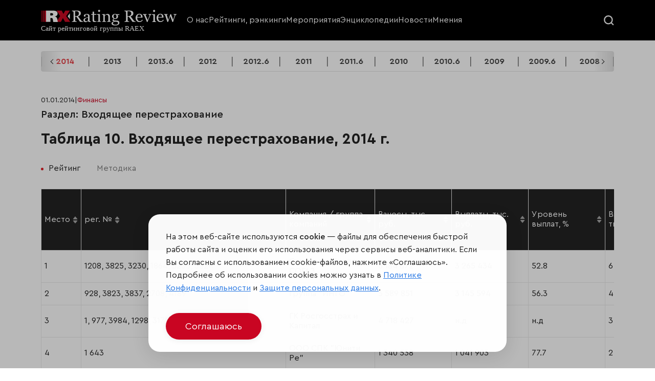

--- FILE ---
content_type: text/html; charset=utf-8
request_url: https://raex-rr.com/finance/insurance/Incoming_reinsurance_rating/2014/
body_size: 16157
content:
<!DOCTYPE html>

<html lang="ru">

<head>
    <meta charset="UTF-8">
    <meta name="viewport" content="width=device-width, initial-scale=1.0">
    <meta name="csrf-token" content="qTDlN1rm2eXUyr2p4fOUquOA5GxMXXOIT3Ap2OGuadk0OrIDdz5koBZeklzJk2aw">
    <title>Таблица 10. Входящее перестрахование, 2014 г.</title>
    <meta name="description" content="" />
    <!--<link rel="stylesheet" href="/static/pro/css/swiper-bundle.min.css">
    <link rel="stylesheet" href="/static/pro/css/style.css?6">-->
    <link rel="shortcut icon" type="image/png" href="/static/pro/img/ico/RX_favicon.svg" />
	<link rel="stylesheet" href="https://stackpath.bootstrapcdn.com/bootstrap/4.1.3/css/bootstrap.min.css" integrity="sha384-MCw98/SFnGE8fJT3GXwEOngsV7Zt27NXFoaoApmYm81iuXoPkFOJwJ8ERdknLPMO" crossorigin="anonymous">
	<link href="/static/css/style.css?7" rel="stylesheet">
    <link href="/static/pro/css/style.css" rel="stylesheet">

	<!--<link rel="stylesheet" href="/static/css/swiper.min.css">-->
    
    <!-- RAEX-A -->
    <!--<link rel="stylesheet" href="/static/pro/css/ra5_index.css">-->
    <link rel="stylesheet" href="/static/pro/css/swiper-8.css">
	<!-- новые стили -->
	<link rel="stylesheet" href="/static/pro/css/jquery-ui.css">
	<link rel="stylesheet" href="/static/pro/css/fancybox.css">
	<link rel="stylesheet" href="/static/pro/css/select2.min.css">
	<link rel="stylesheet" href="/static/pro/css/flo-layout.css">
	<link rel="stylesheet" href="/static/pro/css/framework.css">
	<link rel="stylesheet" href="/static/pro/css/style-2.css?6">
	<!-- новые стили END -->
	
	<!-- <link rel="stylesheet" href="static/css/media-style.css"> -->
	
	<script src="https://www.google.com/recaptcha/api.js?render=6Le1HOgkAAAAANERBado3YfSAJZcCsoSPdZRRvPd"></script>
    <script>
        grecaptcha.ready(function() {
          grecaptcha_execute = function(){
            grecaptcha.execute('6Le1HOgkAAAAANERBado3YfSAJZcCsoSPdZRRvPd', {action: 'homepage'}).then(function(token) {
              document.querySelectorAll('input.django-recaptcha-hidden-field').forEach(function (value) {
                  value.value = token;
              });
              window['get_token']=token;
              return token;
            })
          };
          grecaptcha_execute()
          setInterval(grecaptcha_execute, 120000);
          
        });
    </script>
		
</head>



<body>
<header class="rr_header">
	<!-- main menu -->
	<div class="rr_mainMenu">
		<div class="flo_container">
			<div class="flo_row">
				<div class="flo_col_lg_3 flo_col_9">
					<a class="rr_logoWrapper" href="/">
						<img src="/static/pro/img/RX_logo-site.svg">
					</a>
				</div>
				<div class="flo_col_8 rr_mainMenuCol">
					<div class="rr_mainMenuCloseWrapper">
						<div class="rr_mainMenuClose">
							<svg fill="#222222" xmlns="http://www.w3.org/2000/svg"  viewBox="0 0 24 24" width="20px" height="20px"><path d="M 4.9902344 3.9902344 A 1.0001 1.0001 0 0 0 4.2929688 5.7070312 L 10.585938 12 L 4.2929688 18.292969 A 1.0001 1.0001 0 1 0 5.7070312 19.707031 L 12 13.414062 L 18.292969 19.707031 A 1.0001 1.0001 0 1 0 19.707031 18.292969 L 13.414062 12 L 19.707031 5.7070312 A 1.0001 1.0001 0 0 0 18.980469 3.9902344 A 1.0001 1.0001 0 0 0 18.292969 4.2929688 L 12 10.585938 L 5.7070312 4.2929688 A 1.0001 1.0001 0 0 0 4.9902344 3.9902344 z"/></svg>
						</div>
					</div>
					<!-- main menu -->
					<div class="rr_mainMenuWrapper">
						<ul class="rr_mainMenu__items">
						    <li class="rr_mainMenu__item">
								<a href="/about/">О нас</a>
							</li>
							<li class="rr_mainMenu__item">
								<a href="/all_rankings/">Рейтинги, рэнкинги</a>
							</li>
							<li class="rr_mainMenu__item">
								<a href="/events/">Мероприятия</a>
							</li>
							<li class="rr_mainMenu__item">
								<a href="/projects/">Энциклопедии</a>
							</li>
							<li class="rr_mainMenu__item">
								<a href="/news/">Новости</a>
							</li>
							<li class="rr_mainMenu__item">
								<a href="/all_opinions/">Мнения</a>
							</li>
                            <!--
                            <li class="rr_mainMenu__item">
                                <a href="/services/">Услуги</a>
                            </li>
                            -->
						</ul>
					</div>
				</div>
				<div class="flo_col_lg_1 flo_col_3 rr_searchHamburgerCol">
					<div class="rr_searchWrapper">
						<div class="rr_searcBtn">
							<div class="rr_searcBtn__open">
								<svg width="20" height="20" viewBox="0 0 17 17" fill="none" xmlns="http://www.w3.org/2000/svg">
									<circle r="6.5" transform="matrix(1 0 0 -1 7.5 7.5)" stroke="#F8F8F8" stroke-width="2"/>
									<path d="M12 12L16 16" stroke="#F8F8F8" stroke-width="2"/>
								</svg>
							</div>
							<div class="rr_searcBtn__close">
								<svg fill="#ffffff" xmlns="http://www.w3.org/2000/svg"  viewBox="0 0 24 24" width="20px" height="20px"><path d="M 4.9902344 3.9902344 A 1.0001 1.0001 0 0 0 4.2929688 5.7070312 L 10.585938 12 L 4.2929688 18.292969 A 1.0001 1.0001 0 1 0 5.7070312 19.707031 L 12 13.414062 L 18.292969 19.707031 A 1.0001 1.0001 0 1 0 19.707031 18.292969 L 13.414062 12 L 19.707031 5.7070312 A 1.0001 1.0001 0 0 0 18.980469 3.9902344 A 1.0001 1.0001 0 0 0 18.292969 4.2929688 L 12 10.585938 L 5.7070312 4.2929688 A 1.0001 1.0001 0 0 0 4.9902344 3.9902344 z"/></svg>
							</div>
						</div>
					</div>
					<div class="rr_hamburger">
						<div class="rr_hamburger__line"></div>
						<div class="rr_hamburger__line"></div>
					</div>
				</div>
				<!-- search -->
				<div class="rr_searchFormWrapper">
					<div class="rr_searchFormContainer">
						<div class="flo_container">
							<form class="rr_searchForm" role="search" method="get" id="searchform" action="/search/">
								<input class="rr_searchFormField" type="search" value="" name="s" id="s" placeholder="Искать по дате или названию">
								<input class="rr_searchFormSubmit" type="submit" id="searchsubmit" value="Искать">
							</form>
						</div>
					</div>
				</div>
			</div>
		</div>
	</div>
<!--
	<div class="rr_downMenu">
		<div class="flo_container">
			<!-- menu down -->
<!--
			<div class="rr_downMenuWrapper">
				<ul class="rr_downMenu__items swiper-wrapper">
					<li class="rr_downMenu__item swiper-slide">
						<a href="#">
							<svg width="16" height="14" viewBox="0 0 16 14" fill="none" xmlns="http://www.w3.org/2000/svg">
								<path d="M1.08496 10.9119V13.5055C1.08496 13.6632 1.21316 13.7947 1.37423 13.7947H3.3794C3.53718 13.7947 3.66867 13.6665 3.66867 13.5055V8.94287L2.21246 10.3991C1.90346 10.7048 1.509 10.8823 1.08496 10.9119Z" fill="white"/>
								<path d="M4.66797 8.91016V13.5056C4.66797 13.6634 4.79617 13.7949 4.95724 13.7949H6.96241C7.12019 13.7949 7.25168 13.6667 7.25168 13.5056V10.8003C6.79476 10.7904 6.36743 10.6096 6.04529 10.2875L4.66797 8.91016Z" fill="white"/>
								<path d="M8.25098 10.5142V13.5055C8.25098 13.6633 8.37918 13.7947 8.54025 13.7947H10.5454C10.7032 13.7947 10.8347 13.6665 10.8347 13.5055V7.98633L8.53696 10.2841C8.44821 10.3728 8.35288 10.4484 8.25098 10.5142Z" fill="white"/>
								<path d="M14.2238 4.59375L11.834 6.98352V13.5052C11.834 13.663 11.9622 13.7945 12.1233 13.7945H14.1284C14.2862 13.7945 14.4177 13.6663 14.4177 13.5052V4.77454C14.352 4.71866 14.3026 4.66935 14.2665 4.63648L14.2238 4.59375Z" fill="white"/>
								<path d="M15.8638 0.360063C15.7685 0.258161 15.6239 0.205566 15.4398 0.205566C15.4234 0.205566 15.4036 0.205566 15.3872 0.205566C14.4537 0.2483 13.5234 0.29432 12.5898 0.337053C12.4649 0.343627 12.294 0.350202 12.1592 0.484975C12.1165 0.527708 12.0836 0.577016 12.0573 0.636185C11.9192 0.935316 12.1132 1.12926 12.2052 1.2213L12.4386 1.45798C12.5997 1.62233 12.7641 1.78669 12.9284 1.94776L7.28764 7.59182L4.75324 5.05742C4.60203 4.90621 4.39822 4.82074 4.18127 4.82074C3.96432 4.82074 3.7638 4.90621 3.61259 5.05742L0.236676 8.43005C-0.0788919 8.74561 -0.0788919 9.25513 0.236676 9.57069L0.387885 9.7219C0.539095 9.87311 0.742899 9.95858 0.959851 9.95858C1.1768 9.95858 1.37732 9.87311 1.52853 9.7219L4.18127 7.06916L6.71567 9.60356C6.86688 9.75477 7.07069 9.84024 7.28764 9.84024C7.50459 9.84024 7.70511 9.75477 7.85961 9.60356L14.2236 3.23962L14.9434 3.95622C15.0289 4.04168 15.1472 4.16002 15.328 4.16002C15.4036 4.16002 15.4792 4.1403 15.5581 4.09757C15.6107 4.06798 15.6568 4.03511 15.6962 3.99566C15.8375 3.85432 15.8638 3.67352 15.8704 3.53217C15.8967 2.92734 15.9263 2.3225 15.9559 1.71437L15.9986 0.80383C16.0085 0.613174 15.9657 0.465252 15.8638 0.360063Z" fill="white"/>
							</svg>
							<div>B2B</div>
						</a>
					</li>
					<li class="rr_downMenu__item swiper-slide">
						<a href="#">
							<svg width="16" height="16" viewBox="0 0 16 16" fill="none" xmlns="http://www.w3.org/2000/svg">
								<path d="M7.99303 0.855094C7.67578 0.428938 7.16585 0.00640625 6.38766 0C6.38263 0 6.37713 0 6.3721 0C5.26522 0 4.3291 0.951687 4.2815 2.12906C4.22475 3.51928 5.26797 4.43128 6.84682 5.76428C7.62975 6.42491 7.68132 6.47731 7.99307 6.74528C8.33022 6.45553 8.30144 6.47222 9.13794 5.76522C10.7177 4.43175 11.7614 3.51978 11.7051 2.12953C11.6574 0.951687 10.7213 0 9.61441 0C9.60938 0 9.60388 0 9.59838 0C8.81975 0.00640625 8.30978 0.428938 7.99303 0.855094Z" fill="white"/>
								<path d="M0.403125 9.70625L4.07188 13.4656C4.19375 13.6719 4.25 13.9062 4.25 14.1406V16H7.53125V9.302L4.44691 6.20934C4.08125 5.84375 3.48125 5.84375 3.11559 6.20934C2.75453 6.57041 2.76444 7.17072 3.07812 7.48438C3.0875 7.50309 5.51559 9.93125 5.51559 9.93125L4.85938 10.5968L2.31875 8.05625C2.05622 7.79372 1.90625 7.43747 1.90625 7.0625V3.78125C1.90625 3.26347 1.48653 2.84375 0.96875 2.84375C0.450969 2.84375 0 3.26347 0 3.78125V8.42188C0 9.22288 0.359281 9.61244 0.403125 9.70625Z" fill="white"/>
								<path d="M15.0312 2.84375C14.5135 2.84375 14.0938 3.26347 14.0938 3.78125V7.0625C14.0938 7.43747 13.9438 7.79372 13.6812 8.05625L11.1406 10.5968L10.4844 9.93125C10.4844 9.93125 12.9125 7.50309 12.9219 7.48438C13.2356 7.17069 13.2455 6.57041 12.8844 6.20934C12.5188 5.84375 11.9188 5.84375 11.5531 6.20934L8.46875 9.302V16H11.75V14.1406C11.75 13.9062 11.8063 13.6719 11.9281 13.4656L15.5969 9.70625C15.6407 9.61247 16 9.22091 16 8.42188V3.78125C16 3.26347 15.549 2.84375 15.0312 2.84375Z" fill="white"/>
							</svg>
							<div>НКО</div>
						</a>
					</li>
					<li class="rr_downMenu__item swiper-slide">
						<a href="#">
							<svg width="16" height="16" viewBox="0 0 16 16" fill="none" xmlns="http://www.w3.org/2000/svg">
								<g clip-path="url(#clip0_2640_3707)">
									<path d="M15.6049 0.172374C15.1833 0.0489993 4.87123 -0.977686 1.2497 3.91505C-0.354233 6.08255 -0.378327 9.05383 1.16933 12.7457C0.776733 13.5606 0.433047 14.4189 0.152953 15.3247C0.0677972 15.5999 0.221828 15.8917 0.496734 15.9766C0.547984 15.9925 0.59989 16 0.65114 16C0.873389 16 1.07973 15.8564 1.14861 15.6328C3.90885 6.70889 12.8791 2.39162 15.6298 1.30097C15.8975 1.19475 16.2553 0.362749 15.6049 0.172374Z" fill="white"/>
									<path d="M2.8252 13.8623C4.31823 14.4887 5.81104 14.8097 7.19926 14.8097C8.44704 14.8097 9.6107 14.5532 10.6134 14.0329C12.6315 12.986 13.8648 10.9835 14.1797 8.24125C14.5005 5.44647 14.8999 3.69591 15.2332 2.625C12.2671 3.99319 5.90732 7.53963 2.8252 13.8623Z" fill="white"/>
								</g>
								<defs>
									<clipPath id="clip0_2640_3707">
										<rect width="16" height="16" fill="white"/>
									</clipPath>
								</defs>
							</svg>
							<div>ESG</div>
						</a>
					</li>
					<li class="rr_downMenu__item swiper-slide">
						<a href="#">
							<svg width="16" height="16" viewBox="0 0 16 16" fill="none" xmlns="http://www.w3.org/2000/svg">
								<g clip-path="url(#clip0_2640_3717)">
									<path d="M15.6872 4.01109L8.15597 1.35387C8.05506 1.31824 7.94497 1.31824 7.84406 1.35387L0.312813 4.01109C0.125563 4.07715 0.000250375 4.25402 3.74595e-07 4.45259C-0.000249625 4.65115 0.124657 4.8283 0.31175 4.8948L7.843 7.57221C7.89378 7.59027 7.94691 7.5993 8 7.5993C8.05313 7.5993 8.10622 7.59027 8.157 7.57221L15.6882 4.8948C15.8753 4.8283 16.0002 4.65115 16 4.45259C15.9998 4.25402 15.8744 4.07715 15.6872 4.01109Z" fill="white"/>
									<path d="M14.874 10.2679V6.1792L13.9365 6.51248V10.2679C13.6541 10.4305 13.4639 10.735 13.4639 11.0842C13.4639 11.4334 13.6541 11.738 13.9365 11.9005V14.2041C13.9365 14.463 14.1464 14.6729 14.4053 14.6729C14.6641 14.6729 14.874 14.463 14.874 14.2041V11.9005C15.1564 11.738 15.3467 11.4334 15.3467 11.0843C15.3467 10.735 15.1564 10.4305 14.874 10.2679Z" fill="white"/>
									<path d="M7.9998 8.5366C7.83889 8.5366 7.68042 8.50926 7.52877 8.45535L3.29492 6.9502V9.01295C3.29492 9.5176 3.82139 9.94438 4.8597 10.2814C5.76473 10.5751 6.87992 10.7369 7.9998 10.7369C9.11967 10.7369 10.2348 10.5751 11.1399 10.2814C12.1782 9.94438 12.7047 9.5176 12.7047 9.01295V6.9502L8.47086 8.45535C8.31917 8.50926 8.1607 8.5366 7.9998 8.5366Z" fill="white"/>
								</g>
								<defs>
									<clipPath id="clip0_2640_3717">
										<rect width="16" height="16" fill="white"/>
									</clipPath>
								</defs>
							</svg>
							<div>Образование</div>
						</a>
					</li>
				</ul>
			</div>
		</div>
	</div>
-->
</header>



<main class="rrp_main_container rrp_page_container rr_main">
    <!-- dev: nav year -->
    <div class="rrp_year_nav">
    <ul class="swiper-wrapper rrp_year_nav_items">
        <!-- dev: loop -->

    
        <li class="swiper-slide rrp_year_nav_item">
            <a href="/finance/insurance/Incoming_reinsurance_rating/2018.6/">2018.6</a>
        </li>
    
        <li class="swiper-slide rrp_year_nav_item">
            <a href="/finance/insurance/Incoming_reinsurance_rating/2017/">2017</a>
        </li>
    
        <li class="swiper-slide rrp_year_nav_item">
            <a href="/finance/insurance/Incoming_reinsurance_rating/2017.6/">2017.6</a>
        </li>
    
        <li class="swiper-slide rrp_year_nav_item">
            <a href="/finance/insurance/Incoming_reinsurance_rating/2016/">2016</a>
        </li>
    
        <li class="swiper-slide rrp_year_nav_item">
            <a href="/finance/insurance/Incoming_reinsurance_rating/2016.6/">2016.6</a>
        </li>
    
        <li class="swiper-slide rrp_year_nav_item">
            <a href="/finance/insurance/Incoming_reinsurance_rating/2015/">2015</a>
        </li>
    
        <li class="swiper-slide rrp_year_nav_item">
            <a href="/finance/insurance/Incoming_reinsurance_rating/2015.6/">2015.6</a>
        </li>
    
        <li class="swiper-slide rrp_year_nav_item">
            <a href="/finance/insurance/Incoming_reinsurance_rating/2014/">2014</a>
        </li>
    
        <li class="swiper-slide rrp_year_nav_item">
            <a href="/finance/insurance/Incoming_reinsurance_rating/2013/">2013</a>
        </li>
    
        <li class="swiper-slide rrp_year_nav_item">
            <a href="/finance/insurance/Incoming_reinsurance_rating/2013.6/">2013.6</a>
        </li>
    
        <li class="swiper-slide rrp_year_nav_item">
            <a href="/finance/insurance/Incoming_reinsurance_rating/2012/">2012</a>
        </li>
    
        <li class="swiper-slide rrp_year_nav_item">
            <a href="/finance/insurance/Incoming_reinsurance_rating/2012.6/">2012.6</a>
        </li>
    
        <li class="swiper-slide rrp_year_nav_item">
            <a href="/finance/insurance/Incoming_reinsurance_rating/2011/">2011</a>
        </li>
    
        <li class="swiper-slide rrp_year_nav_item">
            <a href="/finance/insurance/Incoming_reinsurance_rating/2011.6/">2011.6</a>
        </li>
    
        <li class="swiper-slide rrp_year_nav_item">
            <a href="/finance/insurance/Incoming_reinsurance_rating/2010/">2010</a>
        </li>
    
        <li class="swiper-slide rrp_year_nav_item">
            <a href="/finance/insurance/Incoming_reinsurance_rating/2010.6/">2010.6</a>
        </li>
    
        <li class="swiper-slide rrp_year_nav_item">
            <a href="/finance/insurance/Incoming_reinsurance_rating/2009/">2009</a>
        </li>
    
        <li class="swiper-slide rrp_year_nav_item">
            <a href="/finance/insurance/Incoming_reinsurance_rating/2009.6/">2009.6</a>
        </li>
    
        <li class="swiper-slide rrp_year_nav_item">
            <a href="/finance/insurance/Incoming_reinsurance_rating/2008/">2008</a>
        </li>
    
        <li class="swiper-slide rrp_year_nav_item">
            <a href="/finance/insurance/Incoming_reinsurance_rating/2008.6/">2008.6</a>
        </li>
    
        <li class="swiper-slide rrp_year_nav_item">
            <a href="/finance/insurance/Incoming_reinsurance_rating/2007/">2007</a>
        </li>
    
        <li class="swiper-slide rrp_year_nav_item">
            <a href="/finance/insurance/Incoming_reinsurance_rating/2007.6/">2007.6</a>
        </li>
    
        <li class="swiper-slide rrp_year_nav_item">
            <a href="/finance/insurance/Incoming_reinsurance_rating/2006/">2006</a>
        </li>
    
        <li class="swiper-slide rrp_year_nav_item">
            <a href="/finance/insurance/Incoming_reinsurance_rating/2006.6/">2006.6</a>
        </li>
    
        <li class="swiper-slide rrp_year_nav_item">
            <a href="/finance/insurance/Incoming_reinsurance_rating/2005/">2005</a>
        </li>
    
        <li class="swiper-slide rrp_year_nav_item">
            <a href="/finance/insurance/Incoming_reinsurance_rating/2005.6/">2005.6</a>
        </li>
    
        <li class="swiper-slide rrp_year_nav_item">
            <a href="/finance/insurance/Incoming_reinsurance_rating/2004/">2004</a>
        </li>
    
        <li class="swiper-slide rrp_year_nav_item">
            <a href="/finance/insurance/Incoming_reinsurance_rating/2004.6/">2004.6</a>
        </li>
    
        <li class="swiper-slide rrp_year_nav_item">
            <a href="/finance/insurance/Incoming_reinsurance_rating/2003/">2003</a>
        </li>
    
        <li class="swiper-slide rrp_year_nav_item">
            <a href="/finance/insurance/Incoming_reinsurance_rating/2003.6/">2003.6</a>
        </li>
    
        <li class="swiper-slide rrp_year_nav_item">
            <a href="/finance/insurance/Incoming_reinsurance_rating/2002/">2002</a>
        </li>
    
        <li class="swiper-slide rrp_year_nav_item">
            <a href="/finance/insurance/Incoming_reinsurance_rating/2002.6/">2002.6</a>
        </li>
    

    </ul>
    <div class="rrp_year_nav_arrow">
        <div class="rrp_year_prev"></div>
        <div class="rrp_year_next"></div>
    </div>
</div>


    <section class="rrp_page_section rr_entryContent">

        <div class="rr_articleInfoBlock">
            <div class="rr_articleInfoBlock__date">01.01.2014</div>
            <span class="rr_articleInfoBlock__separator">|</span>
            <a href="/all_rankings/" class="rr_articleInfoBlock__category">Финансы</a>
        </div>
        <h2>Раздел: Входящее перестрахование</h2>
        <h1> Таблица 10. Входящее перестрахование, 2014 г.</h1>
        
        <!-- nav rating tab -->
        <div class="rrp_nav_tab">
    <ul class="rrp_nav_tab_items">
        <!-- dev: loop item -->
        <li class="rrp_nav_tab_item">
            <a href="/finance/insurance/Incoming_reinsurance_rating/2014/">Рейтинг</a>
        </li>
        <!-- dev: loop item END-->

    

    

    
        <li class="rrp_nav_tab_item">
            <a href="/finance/insurance/Incoming_reinsurance_rating/2014/methods/">Методика</a>
        </li>
    

    

    

    </ul>
</div>


        <!-- archive ad -->
            
        <!-- dev: кнопка к рейтингу -->
    
        <!-- table -->
        <div class="rrp_tab_content">
            <div class="rrp_tab_content_block">
                <div class="rrp_tab_content_box">
                    <div class="rrp_table_wrapper" id="rrp_table_wrapper">
                
                    
                        <html><head>
 </head>
 <body>
  <table class=" rrp_table"><thead><tr><th scope="col"><div class="th_header_wrapper"><span>
      Место
     </span><div class="table_sort_arrow"><span class="table_sort_arrow_up"></span><span class="table_sort_arrow_down"></span></div></div></th><th scope="col"><div class="th_header_wrapper"><span>
      рег. №
     </span><div class="table_sort_arrow"><span class="table_sort_arrow_up"></span><span class="table_sort_arrow_down"></span></div></div></th><th scope="col"><div class="th_header_wrapper"><span>
      Компания / группа компаний
     </span><div class="table_sort_arrow"><span class="table_sort_arrow_up"></span><span class="table_sort_arrow_down"></span></div></div></th><th scope="col"><div class="th_header_wrapper"><span>
      Взносы, тыс. руб.
     </span><div class="table_sort_arrow"><span class="table_sort_arrow_up"></span><span class="table_sort_arrow_down"></span></div></div></th><th scope="col"><div class="th_header_wrapper"><span>
      Выплаты, тыс. руб.
     </span><div class="table_sort_arrow"><span class="table_sort_arrow_up"></span><span class="table_sort_arrow_down"></span></div></div></th><th scope="col"><div class="th_header_wrapper"><span>
      Уровень выплат, %
     </span><div class="table_sort_arrow"><span class="table_sort_arrow_up"></span><span class="table_sort_arrow_down"></span></div></div></th><th scope="col"><div class="th_header_wrapper"><span>
      Взносы, 2013 г., тыс. руб.
     </span><div class="table_sort_arrow"><span class="table_sort_arrow_up"></span><span class="table_sort_arrow_down"></span></div></div></th><th scope="col"><div class="th_header_wrapper"><span>
      Выплаты, 2013 г., тыс. руб.
     </span><div class="table_sort_arrow"><span class="table_sort_arrow_up"></span><span class="table_sort_arrow_down"></span></div></div></th><th scope="col"><div class="th_header_wrapper"><span>
      Уровень выплат, 2013 г., %
     </span><div class="table_sort_arrow"><span class="table_sort_arrow_up"></span><span class="table_sort_arrow_down"></span></div></div></th><th scope="col"><div class="th_header_wrapper"><span>
      Темпы прироста взносов, %
     </span><div class="table_sort_arrow"><span class="table_sort_arrow_up"></span><span class="table_sort_arrow_down"></span></div></div></th><th scope="col"><div class="th_header_wrapper"><span>
      Темпы прироста выплат, %
     </span><div class="table_sort_arrow"><span class="table_sort_arrow_up"></span><span class="table_sort_arrow_down"></span></div></div></th><th scope="col"><div class="th_header_wrapper"><span>
      Рейтинги надежности RAEX ("Эксперт РА") на 08.05.2015*
     </span><div class="table_sort_arrow"><span class="table_sort_arrow_up"></span><span class="table_sort_arrow_down"></span></div></div></th></tr></thead>
   <tbody class="list">
    
    <tr>
     <th class="ranking_content">
      1
     </th>
     <th class="ranking_content">
      1208, 3825, 3230, 1864, 3255, 3524
     </th>
     <td class="ranking_content">
      <a href="/database/contender/10002540" target="blank">
       Страховая Группа СОГАЗ
      </a>
     </td>
     <td class="ranking_content">
      6 184 872
     </td>
     <td class="ranking_content">
      3 265 434
     </td>
     <td class="ranking_content">
      52.8
     </td>
     <td class="ranking_content">
      6 437 722
     </td>
     <td class="ranking_content">
      2 377 024
     </td>
     <td class="ranking_content">
      36.9
     </td>
     <td class="ranking_content">
      -3.9
     </td>
     <td class="ranking_content">
      37.4
     </td>
     <td class="ranking_content">
      A++
     </td>
    </tr>
    <tr>
     <th class="ranking_content">
      2
     </th>
     <th class="ranking_content">
      928, 3823, 3837, 2708,  4189
     </th>
     <td class="ranking_content">
      <a href="/database/contender/10002544" target="blank">
       Группа "ИНГО"
      </a>
     </td>
     <td class="ranking_content">
      5 589 851
     </td>
     <td class="ranking_content">
      3 145 594
     </td>
     <td class="ranking_content">
      56.3
     </td>
     <td class="ranking_content">
      4 457 911
     </td>
     <td class="ranking_content">
      2 209 727
     </td>
     <td class="ranking_content">
      49.6
     </td>
     <td class="ranking_content">
      25.4
     </td>
     <td class="ranking_content">
      42.4
     </td>
     <td class="ranking_content">
      A++
     </td>
    </tr>
    <tr>
     <th class="ranking_content">
      3
     </th>
     <th class="ranking_content">
      1, 977, 3984, 1298, 3175
     </th>
     <td class="ranking_content">
      <a href="/database/contender/10013226" target="blank">
       ГК Росгосстрах и Капитал
      </a>
     </td>
     <td class="ranking_content">
      4 718 427
     </td>
     <td class="ranking_content">
      н.д
     </td>
     <td class="ranking_content">
      н.д
     </td>
     <td class="ranking_content">
      3 403 668
     </td>
     <td class="ranking_content">
      н.д.
     </td>
     <td class="ranking_content">
      н.д.
     </td>
     <td class="ranking_content">
      38.6
     </td>
     <td class="ranking_content">
      н.д.
     </td>
     <td class="ranking_content">
      A++
     </td>
    </tr>
    <tr>
     <th class="ranking_content">
      4
     </th>
     <th class="ranking_content">
      1 643
     </th>
     <td class="ranking_content">
      <a href="/database/contender/10009100" target="blank">
       ООО СПК "Юнити Ре"
      </a>
     </td>
     <td class="ranking_content">
      1 340 538
     </td>
     <td class="ranking_content">
      1 041 903
     </td>
     <td class="ranking_content">
      77.7
     </td>
     <td class="ranking_content">
      2 328 879
     </td>
     <td class="ranking_content">
      858 240
     </td>
     <td class="ranking_content">
      36.9
     </td>
     <td class="ranking_content">
      -42.4
     </td>
     <td class="ranking_content">
      21.4
     </td>
     <td class="ranking_content">
      A++
     </td>
    </tr>
    <tr>
     <th class="ranking_content">
      5
     </th>
     <th class="ranking_content">
      3 398
     </th>
     <td class="ranking_content">
      <a href="/database/contender/10008399" target="blank">
       ООО СК "ВТБ Страхование"
      </a>
     </td>
     <td class="ranking_content">
      1 296 110
     </td>
     <td class="ranking_content">
      710 870
     </td>
     <td class="ranking_content">
      54.8
     </td>
     <td class="ranking_content">
      959 852
     </td>
     <td class="ranking_content">
      48 162
     </td>
     <td class="ranking_content">
      5.0
     </td>
     <td class="ranking_content">
      35.0
     </td>
     <td class="ranking_content">
      1 376.0
     </td>
     <td class="ranking_content">
      A++
     </td>
    </tr>
    <tr>
     <th class="ranking_content">
      6
     </th>
     <th class="ranking_content">
      2239, 3447
     </th>
     <td class="ranking_content">
      <a href="/database/contender/10002542" target="blank">
       Страховая группа "Альфастрахование"
      </a>
     </td>
     <td class="ranking_content">
      1 155 298
     </td>
     <td class="ranking_content">
      464 404
     </td>
     <td class="ranking_content">
      40.2
     </td>
     <td class="ranking_content">
      1 176 738
     </td>
     <td class="ranking_content">
      211 313
     </td>
     <td class="ranking_content">
      18.0
     </td>
     <td class="ranking_content">
      -1.8
     </td>
     <td class="ranking_content">
      119.8
     </td>
     <td class="ranking_content">
      A++
     </td>
    </tr>
    <tr>
     <th class="ranking_content">
      7
     </th>
     <th class="ranking_content">
      3 117
     </th>
     <td class="ranking_content">
      <a href="/database/contender/10009861" target="blank">
       ООО «Перестраховочное общество «КАМА РЕ»
      </a>
     </td>
     <td class="ranking_content">
      1 125 748
     </td>
     <td class="ranking_content">
      157 448
     </td>
     <td class="ranking_content">
      14.0
     </td>
     <td class="ranking_content">
      602 679
     </td>
     <td class="ranking_content">
      114 688
     </td>
     <td class="ranking_content">
      19.0
     </td>
     <td class="ranking_content">
      86.8
     </td>
     <td class="ranking_content">
      37.3
     </td>
     <td class="ranking_content">
      A
     </td>
    </tr>
    <tr>
     <th class="ranking_content">
      8
     </th>
     <th class="ranking_content">
      3 947
     </th>
     <td class="ranking_content">
      <a href="/database/contender/10002580" target="blank">
       ЗАО "АИГ"
      </a>
     </td>
     <td class="ranking_content">
      1 114 378
     </td>
     <td class="ranking_content">
      5 439
     </td>
     <td class="ranking_content">
      0.5
     </td>
     <td class="ranking_content">
      59 002
     </td>
     <td class="ranking_content">
      794
     </td>
     <td class="ranking_content">
      1.3
     </td>
     <td class="ranking_content">
      1 788.7
     </td>
     <td class="ranking_content">
      585.0
     </td>
     <td class="ranking_content">
      A+
     </td>
    </tr>
    <tr>
     <th class="ranking_content">
      9
     </th>
     <th class="ranking_content">
      1 522
     </th>
     <td class="ranking_content">
      <a href="/database/contender/10008769" target="blank">
       ОАО "Транссибирская перестраховочная корпорация"
      </a>
     </td>
     <td class="ranking_content">
      928 124
     </td>
     <td class="ranking_content">
      550 272
     </td>
     <td class="ranking_content">
      59.3
     </td>
     <td class="ranking_content">
      764 713
     </td>
     <td class="ranking_content">
      464 324
     </td>
     <td class="ranking_content">
      60.7
     </td>
     <td class="ranking_content">
      21.4
     </td>
     <td class="ranking_content">
      18.5
     </td>
     <td class="ranking_content">
      A+
     </td>
    </tr>
    <tr>
     <th class="ranking_content">
      10
     </th>
     <th class="ranking_content">
      2 974
     </th>
     <td class="ranking_content">
      <a href="/database/contender/10009747" target="blank">
       ОАСПО «Москва Ре»
      </a>
     </td>
     <td class="ranking_content">
      880 476
     </td>
     <td class="ranking_content">
      727 906
     </td>
     <td class="ranking_content">
      82.7
     </td>
     <td class="ranking_content">
      1 117 384
     </td>
     <td class="ranking_content">
      842 847
     </td>
     <td class="ranking_content">
      75.4
     </td>
     <td class="ranking_content">
      -21.2
     </td>
     <td class="ranking_content">
      -13.6
     </td>
     <td class="ranking_content">
      нет
     </td>
    </tr>
    <tr>
     <th class="ranking_content">
      11
     </th>
     <th class="ranking_content">
      1 209
     </th>
     <td class="ranking_content">
      <a href="/database/contender/10008932" target="blank">
       ОСАО "РЕСО-Гарантия"
      </a>
     </td>
     <td class="ranking_content">
      837 219
     </td>
     <td class="ranking_content">
      459 932
     </td>
     <td class="ranking_content">
      54.9
     </td>
     <td class="ranking_content">
      758 612
     </td>
     <td class="ranking_content">
      345 348
     </td>
     <td class="ranking_content">
      45.5
     </td>
     <td class="ranking_content">
      10.4
     </td>
     <td class="ranking_content">
      33.2
     </td>
     <td class="ranking_content">
      A++
     </td>
    </tr>
    <tr>
     <th class="ranking_content">
      12
     </th>
     <th class="ranking_content">
      290, 141, 3828, 2890
     </th>
     <td class="ranking_content">
      <a href="/database/contender/10006288" target="blank">
       Группа Альянс
      </a>
     </td>
     <td class="ranking_content">
      644 673
     </td>
     <td class="ranking_content">
      106 723
     </td>
     <td class="ranking_content">
      16.6
     </td>
     <td class="ranking_content">
      802 262
     </td>
     <td class="ranking_content">
      259 164
     </td>
     <td class="ranking_content">
      32.3
     </td>
     <td class="ranking_content">
      -19.6
     </td>
     <td class="ranking_content">
      -58.8
     </td>
     <td class="ranking_content">
      A++
     </td>
    </tr>
    <tr>
     <th class="ranking_content">
      13
     </th>
     <th class="ranking_content">
      1 307
     </th>
     <td class="ranking_content">
      <a href="/database/contender/10005671" target="blank">
       ООО "СК "Согласие"
      </a>
     </td>
     <td class="ranking_content">
      618 567
     </td>
     <td class="ranking_content">
      187 096
     </td>
     <td class="ranking_content">
      30.2
     </td>
     <td class="ranking_content">
      819 380
     </td>
     <td class="ranking_content">
      195 527
     </td>
     <td class="ranking_content">
      23.9
     </td>
     <td class="ranking_content">
      -24.5
     </td>
     <td class="ranking_content">
      -4.3
     </td>
     <td class="ranking_content">
      A++
     </td>
    </tr>
    <tr>
     <th class="ranking_content">
      14
     </th>
     <th class="ranking_content">
      621
     </th>
     <td class="ranking_content">
      <a href="/database/contender/10010690" target="blank">
       САО "ВСК"
      </a>
     </td>
     <td class="ranking_content">
      580 097
     </td>
     <td class="ranking_content">
      236 603
     </td>
     <td class="ranking_content">
      40.8
     </td>
     <td class="ranking_content">
      689 106
     </td>
     <td class="ranking_content">
      264 519
     </td>
     <td class="ranking_content">
      38.4
     </td>
     <td class="ranking_content">
      -15.8
     </td>
     <td class="ranking_content">
      -10.6
     </td>
     <td class="ranking_content">
      A++
     </td>
    </tr>
    <tr>
     <th class="ranking_content">
      15
     </th>
     <th class="ranking_content">
      1 182
     </th>
     <td class="ranking_content">
      <a href="/database/contender/10002620" target="blank">
       ООО "Страховая компания "ТИТ"
      </a>
     </td>
     <td class="ranking_content">
      377 137
     </td>
     <td class="ranking_content">
      189 735
     </td>
     <td class="ranking_content">
      50.3
     </td>
     <td class="ranking_content">
      346 840
     </td>
     <td class="ranking_content">
      127 832
     </td>
     <td class="ranking_content">
      36.9
     </td>
     <td class="ranking_content">
      8.7
     </td>
     <td class="ranking_content">
      48.4
     </td>
     <td class="ranking_content">
      A
     </td>
    </tr>
    <tr>
     <th class="ranking_content">
      16
     </th>
     <th class="ranking_content">
      1 834
     </th>
     <td class="ranking_content">
      <a href="/database/contender/10011232" target="blank">
       ОАО "САК "ЭНЕРГОГАРАНТ"
      </a>
     </td>
     <td class="ranking_content">
      352 666
     </td>
     <td class="ranking_content">
      260 279
     </td>
     <td class="ranking_content">
      73.8
     </td>
     <td class="ranking_content">
      322 372
     </td>
     <td class="ranking_content">
      134 521
     </td>
     <td class="ranking_content">
      41.7
     </td>
     <td class="ranking_content">
      9.4
     </td>
     <td class="ranking_content">
      93.5
     </td>
     <td class="ranking_content">
      A++
     </td>
    </tr>
    <tr>
     <th class="ranking_content">
      17
     </th>
     <th class="ranking_content">
      3 492
     </th>
     <td class="ranking_content">
      <a href="/database/contender/10002558" target="blank">
       ООО "СК "РЕСПЕКТ-ПОЛИС"
      </a>
     </td>
     <td class="ranking_content">
      265 085
     </td>
     <td class="ranking_content">
      46 936
     </td>
     <td class="ranking_content">
      17.7
     </td>
     <td class="ranking_content">
      170 656
     </td>
     <td class="ranking_content">
      198 635
     </td>
     <td class="ranking_content">
      116.4
     </td>
     <td class="ranking_content">
      55.3
     </td>
     <td class="ranking_content">
      -76.4
     </td>
     <td class="ranking_content">
      B+
     </td>
    </tr>
    <tr>
     <th class="ranking_content">
      18
     </th>
     <th class="ranking_content">
      3 834
     </th>
     <td class="ranking_content">
      <a href="/database/contender/10008343" target="blank">
       ООО «Страховое общество «Помощь»
      </a>
     </td>
     <td class="ranking_content">
      253 259
     </td>
     <td class="ranking_content">
      211 384
     </td>
     <td class="ranking_content">
      83.5
     </td>
     <td class="ranking_content">
      171 139
     </td>
     <td class="ranking_content">
      215 768
     </td>
     <td class="ranking_content">
      126.1
     </td>
     <td class="ranking_content">
      48.0
     </td>
     <td class="ranking_content">
      -2.0
     </td>
     <td class="ranking_content">
      A
     </td>
    </tr>
    <tr>
     <th class="ranking_content">
      19
     </th>
     <th class="ranking_content">
      263, 4003, 0092
     </th>
     <td class="ranking_content">
      <a href="/database/contender/10009618" target="blank">
       Группа ЖАСО
      </a>
     </td>
     <td class="ranking_content">
      239 112
     </td>
     <td class="ranking_content">
      154 936
     </td>
     <td class="ranking_content">
      64.8
     </td>
     <td class="ranking_content">
      230 129
     </td>
     <td class="ranking_content">
      20 106
     </td>
     <td class="ranking_content">
      8.7
     </td>
     <td class="ranking_content">
      3.9
     </td>
     <td class="ranking_content">
      670.6
     </td>
     <td class="ranking_content">
      A++
     </td>
    </tr>
    <tr>
     <th class="ranking_content">
      20
     </th>
     <th class="ranking_content">
      159
     </th>
     <td class="ranking_content">
      <a href="/database/contender/10005656" target="blank">
       СОАО "Русский Страховой Центр"
      </a>
     </td>
     <td class="ranking_content">
      238 054
     </td>
     <td class="ranking_content">
      35 883
     </td>
     <td class="ranking_content">
      15.1
     </td>
     <td class="ranking_content">
      99 259
     </td>
     <td class="ranking_content">
      202 166
     </td>
     <td class="ranking_content">
      203.7
     </td>
     <td class="ranking_content">
      139.8
     </td>
     <td class="ranking_content">
      -82.3
     </td>
     <td class="ranking_content">
      нет
     </td>
    </tr>
    <tr>
     <th class="ranking_content">
      21
     </th>
     <th class="ranking_content">
      924
     </th>
     <td class="ranking_content">
      <a href="/database/contender/10009846" target="blank">
       ООО Страховая компания "Селекта"
      </a>
     </td>
     <td class="ranking_content">
      229 339
     </td>
     <td class="ranking_content">
      67 950
     </td>
     <td class="ranking_content">
      29.6
     </td>
     <td class="ranking_content">
      0
     </td>
     <td class="ranking_content">
      0
     </td>
     <td class="ranking_content">
      -
     </td>
     <td class="ranking_content">
      -
     </td>
     <td class="ranking_content">
      -
     </td>
     <td class="ranking_content">
      нет
     </td>
    </tr>
    <tr>
     <th class="ranking_content">
      22
     </th>
     <th class="ranking_content">
      3 127
     </th>
     <td class="ranking_content">
      <a href="/database/contender/10006905" target="blank">
       ООО "Страховое общество "Сургутнефтегаз"
      </a>
     </td>
     <td class="ranking_content">
      204 476
     </td>
     <td class="ranking_content">
      92 408
     </td>
     <td class="ranking_content">
      45.2
     </td>
     <td class="ranking_content">
      163 193
     </td>
     <td class="ranking_content">
      113 819
     </td>
     <td class="ranking_content">
      69.7
     </td>
     <td class="ranking_content">
      25.3
     </td>
     <td class="ranking_content">
      -18.8
     </td>
     <td class="ranking_content">
      A+
     </td>
    </tr>
    <tr>
     <th class="ranking_content">
      23
     </th>
     <th class="ranking_content">
      3 116
     </th>
     <td class="ranking_content">
      <a href="/database/contender/10002555" target="blank">
       ОАО НАСКО
      </a>
     </td>
     <td class="ranking_content">
      168 576
     </td>
     <td class="ranking_content">
      18 102
     </td>
     <td class="ranking_content">
      10.7
     </td>
     <td class="ranking_content">
      121 156
     </td>
     <td class="ranking_content">
      44 485
     </td>
     <td class="ranking_content">
      36.7
     </td>
     <td class="ranking_content">
      39.1
     </td>
     <td class="ranking_content">
      -59.3
     </td>
     <td class="ranking_content">
      A+
     </td>
    </tr>
    <tr>
     <th class="ranking_content">
      24
     </th>
     <th class="ranking_content">
      1 621
     </th>
     <td class="ranking_content">
      <a href="/database/contender/10010230" target="blank">
       ОАО Страховое Общество "ЯКОРЬ"
      </a>
     </td>
     <td class="ranking_content">
      149 444
     </td>
     <td class="ranking_content">
      67 685
     </td>
     <td class="ranking_content">
      45.3
     </td>
     <td class="ranking_content">
      34 532
     </td>
     <td class="ranking_content">
      27 105
     </td>
     <td class="ranking_content">
      78.5
     </td>
     <td class="ranking_content">
      332.8
     </td>
     <td class="ranking_content">
      149.7
     </td>
     <td class="ranking_content">
      A
     </td>
    </tr>
    <tr>
     <th class="ranking_content">
      25
     </th>
     <th class="ranking_content">
      461
     </th>
     <td class="ranking_content">
      <a href="" target="blank">
       АО "СГ МСК"
      </a>
     </td>
     <td class="ranking_content">
      148 934
     </td>
     <td class="ranking_content">
      16 628
     </td>
     <td class="ranking_content">
      11.2
     </td>
     <td class="ranking_content">
      146 249
     </td>
     <td class="ranking_content">
      12 583
     </td>
     <td class="ranking_content">
      8.6
     </td>
     <td class="ranking_content">
      1.8
     </td>
     <td class="ranking_content">
      32.1
     </td>
     <td class="ranking_content">
      A+
     </td>
    </tr>
    <tr>
     <th class="ranking_content">
      26
     </th>
     <th class="ranking_content">
      1427, 2226, 4013
     </th>
     <td class="ranking_content">
      <a href="/database/contender/10002364" target="blank">
       Страховая группа МАКС
      </a>
     </td>
     <td class="ranking_content">
      144 131
     </td>
     <td class="ranking_content">
      37 255
     </td>
     <td class="ranking_content">
      25.8
     </td>
     <td class="ranking_content">
      600 764
     </td>
     <td class="ranking_content">
      19 247
     </td>
     <td class="ranking_content">
      3.2
     </td>
     <td class="ranking_content">
      -76.0
     </td>
     <td class="ranking_content">
      93.6
     </td>
     <td class="ranking_content">
      A++
     </td>
    </tr>
    <tr>
     <th class="ranking_content">
      27
     </th>
     <th class="ranking_content">
      1284, 3972
     </th>
     <td class="ranking_content">
      <a href="/database/contender/10010691" target="blank">
       Группа Ренессанс Страхование
      </a>
     </td>
     <td class="ranking_content">
      135 909
     </td>
     <td class="ranking_content">
      41 832
     </td>
     <td class="ranking_content">
      30.8
     </td>
     <td class="ranking_content">
      365 422
     </td>
     <td class="ranking_content">
      6 632
     </td>
     <td class="ranking_content">
      1.8
     </td>
     <td class="ranking_content">
      -62.8
     </td>
     <td class="ranking_content">
      530.8
     </td>
     <td class="ranking_content">
      A++
     </td>
    </tr>
    <tr>
     <th class="ranking_content">
      28
     </th>
     <th class="ranking_content">
      2 496
     </th>
     <td class="ranking_content">
      <a href="/database/contender/10008825" target="blank">
       ООО "ИСК Евро-Полис"
      </a>
     </td>
     <td class="ranking_content">
      120 338
     </td>
     <td class="ranking_content">
      105 242
     </td>
     <td class="ranking_content">
      87.5
     </td>
     <td class="ranking_content">
      63 664
     </td>
     <td class="ranking_content">
      25 058
     </td>
     <td class="ranking_content">
      39.4
     </td>
     <td class="ranking_content">
      89.0
     </td>
     <td class="ranking_content">
      320.0
     </td>
     <td class="ranking_content">
      A+
     </td>
    </tr>
    <tr>
     <th class="ranking_content">
      29
     </th>
     <th class="ranking_content">
      983, 3987, 2326
     </th>
     <td class="ranking_content">
      <a href="/database/contender/10005789" target="blank">
       Страховая группа "УРАЛСИБ"
      </a>
     </td>
     <td class="ranking_content">
      118 243
     </td>
     <td class="ranking_content">
      39 137
     </td>
     <td class="ranking_content">
      33.1
     </td>
     <td class="ranking_content">
      406 534
     </td>
     <td class="ranking_content">
      17 672
     </td>
     <td class="ranking_content">
      4.3
     </td>
     <td class="ranking_content">
      -70.9
     </td>
     <td class="ranking_content">
      121.5
     </td>
     <td class="ranking_content">
      A+
     </td>
    </tr>
    <tr>
     <th class="ranking_content">
      30
     </th>
     <th class="ranking_content">
      3 914
     </th>
     <td class="ranking_content">
      <a href="/database/contender/10008201" target="blank">
       ООО "Промышленная Перестраховочная Компания"
      </a>
     </td>
     <td class="ranking_content">
      90 819
     </td>
     <td class="ranking_content">
      53 504
     </td>
     <td class="ranking_content">
      58.9
     </td>
     <td class="ranking_content">
      47 720
     </td>
     <td class="ranking_content">
      38 572
     </td>
     <td class="ranking_content">
      80.8
     </td>
     <td class="ranking_content">
      90.3
     </td>
     <td class="ranking_content">
      38.7
     </td>
     <td class="ranking_content">
      A
     </td>
    </tr>
    <tr>
     <th class="ranking_content">
      31
     </th>
     <th class="ranking_content">
      3 438
     </th>
     <td class="ranking_content">
      <a href="/database/contender/10002567" target="blank">
       ООО "ПРОМИНСТРАХ"
      </a>
     </td>
     <td class="ranking_content">
      83 945
     </td>
     <td class="ranking_content">
      22 386
     </td>
     <td class="ranking_content">
      26.7
     </td>
     <td class="ranking_content">
      47 382
     </td>
     <td class="ranking_content">
      35 409
     </td>
     <td class="ranking_content">
      74.7
     </td>
     <td class="ranking_content">
      77.2
     </td>
     <td class="ranking_content">
      -36.8
     </td>
     <td class="ranking_content">
      A
     </td>
    </tr>
    <tr>
     <th class="ranking_content">
      32
     </th>
     <th class="ranking_content">
      915
     </th>
     <td class="ranking_content">
      <a href="/database/contender/10007390" target="blank">
       ОАО "Страховая компания "ПАРИ"
      </a>
     </td>
     <td class="ranking_content">
      74 165
     </td>
     <td class="ranking_content">
      53 396
     </td>
     <td class="ranking_content">
      72.0
     </td>
     <td class="ranking_content">
      81 412
     </td>
     <td class="ranking_content">
      30 766
     </td>
     <td class="ranking_content">
      37.8
     </td>
     <td class="ranking_content">
      -8.9
     </td>
     <td class="ranking_content">
      73.6
     </td>
     <td class="ranking_content">
      A+
     </td>
    </tr>
    <tr>
     <th class="ranking_content">
      33
     </th>
     <th class="ranking_content">
      1 641
     </th>
     <td class="ranking_content">
      <a href="/database/contender/10010323" target="blank">
       АО САО "Гефест"
      </a>
     </td>
     <td class="ranking_content">
      70 609
     </td>
     <td class="ranking_content">
      51 938
     </td>
     <td class="ranking_content">
      73.6
     </td>
     <td class="ranking_content">
      89 045
     </td>
     <td class="ranking_content">
      32 997
     </td>
     <td class="ranking_content">
      37.1
     </td>
     <td class="ranking_content">
      -20.7
     </td>
     <td class="ranking_content">
      57.4
     </td>
     <td class="ranking_content">
      A
     </td>
    </tr>
    <tr>
     <th class="ranking_content">
      34
     </th>
     <th class="ranking_content">
      1 083
     </th>
     <td class="ranking_content">
      <a href="/database/contender/10007255" target="blank">
       ООО "Зетта Страхование" (бывш. ООО СК "Цюрих" )
      </a>
     </td>
     <td class="ranking_content">
      68 057
     </td>
     <td class="ranking_content">
      6 314
     </td>
     <td class="ranking_content">
      9.3
     </td>
     <td class="ranking_content">
      53 177
     </td>
     <td class="ranking_content">
      619
     </td>
     <td class="ranking_content">
      1.2
     </td>
     <td class="ranking_content">
      28.0
     </td>
     <td class="ranking_content">
      920.0
     </td>
     <td class="ranking_content">
      A
     </td>
    </tr>
    <tr>
     <th class="ranking_content">
      35
     </th>
     <th class="ranking_content">
      1216, 4001, 3957
     </th>
     <td class="ranking_content">
      <a href="/database/contender/10008719" target="blank">
       Страхова группа "Чулпан"
      </a>
     </td>
     <td class="ranking_content">
      62 824
     </td>
     <td class="ranking_content">
      2 748
     </td>
     <td class="ranking_content">
      4.4
     </td>
     <td class="ranking_content">
      19 231
     </td>
     <td class="ranking_content">
      827
     </td>
     <td class="ranking_content">
      4.3
     </td>
     <td class="ranking_content">
      226.7
     </td>
     <td class="ranking_content">
      232.2
     </td>
     <td class="ranking_content">
      A+
     </td>
    </tr>
    <tr>
     <th class="ranking_content">
      36
     </th>
     <th class="ranking_content">
      3 487
     </th>
     <td class="ranking_content">
      <a href="/database/contender/10011338" target="blank">
       ООО  "БИН Страхование"
      </a>
     </td>
     <td class="ranking_content">
      53 041
     </td>
     <td class="ranking_content">
      12 226
     </td>
     <td class="ranking_content">
      23.1
     </td>
     <td class="ranking_content">
      22 199
     </td>
     <td class="ranking_content">
      26 624
     </td>
     <td class="ranking_content">
      119.9
     </td>
     <td class="ranking_content">
      138.9
     </td>
     <td class="ranking_content">
      -54.1
     </td>
     <td class="ranking_content">
      A
     </td>
    </tr>
    <tr>
     <th class="ranking_content">
      37
     </th>
     <th class="ranking_content">
      1 675
     </th>
     <td class="ranking_content">
      <a href="/database/contender/10010693" target="blank">
       ОАО "Либерти Страхование"
      </a>
     </td>
     <td class="ranking_content">
      52 190
     </td>
     <td class="ranking_content">
      26 894
     </td>
     <td class="ranking_content">
      51.5
     </td>
     <td class="ranking_content">
      62 277
     </td>
     <td class="ranking_content">
      32 616
     </td>
     <td class="ranking_content">
      52.4
     </td>
     <td class="ranking_content">
      -16.2
     </td>
     <td class="ranking_content">
      -17.5
     </td>
     <td class="ranking_content">
      A+
     </td>
    </tr>
    <tr>
     <th class="ranking_content">
      38
     </th>
     <th class="ranking_content">
      1 908
     </th>
     <td class="ranking_content">
      <a href="/database/contender/10007659" target="blank">
       ОАО "СТРАХОВАЯ КОМПАНИЯ "РЕГИОНГАРАНТ"
      </a>
     </td>
     <td class="ranking_content">
      51 483
     </td>
     <td class="ranking_content">
      24 838
     </td>
     <td class="ranking_content">
      48.2
     </td>
     <td class="ranking_content">
      285 968
     </td>
     <td class="ranking_content">
      119 416
     </td>
     <td class="ranking_content">
      41.8
     </td>
     <td class="ranking_content">
      -82.0
     </td>
     <td class="ranking_content">
      -79.2
     </td>
     <td class="ranking_content">
      A+
     </td>
    </tr>
    <tr>
     <th class="ranking_content">
      39
     </th>
     <th class="ranking_content">
      2 877
     </th>
     <td class="ranking_content">
      <a href="/database/contender/10010856" target="blank">
       ООО "Страховая компания "Мегарусс-Д"
      </a>
     </td>
     <td class="ranking_content">
      48 008
     </td>
     <td class="ranking_content">
      9 621
     </td>
     <td class="ranking_content">
      20.0
     </td>
     <td class="ranking_content">
      11 501
     </td>
     <td class="ranking_content">
      27 010
     </td>
     <td class="ranking_content">
      234.8
     </td>
     <td class="ranking_content">
      317.4
     </td>
     <td class="ranking_content">
      -64.4
     </td>
     <td class="ranking_content">
      нет
     </td>
    </tr>
    <tr>
     <th class="ranking_content">
      40
     </th>
     <th class="ranking_content">
      585
     </th>
     <td class="ranking_content">
      <a href="/database/contender/10011284" target="blank">
       ООО "Страховая фирма "Адонис"
      </a>
     </td>
     <td class="ranking_content">
      44 517
     </td>
     <td class="ranking_content">
      47 993
     </td>
     <td class="ranking_content">
      107.8
     </td>
     <td class="ranking_content">
      81 664
     </td>
     <td class="ranking_content">
      40 701
     </td>
     <td class="ranking_content">
      49.8
     </td>
     <td class="ranking_content">
      -45.5
     </td>
     <td class="ranking_content">
      17.9
     </td>
     <td class="ranking_content">
      A
     </td>
    </tr>
    <tr>
     <th class="ranking_content">
      41
     </th>
     <th class="ranking_content">
      397
     </th>
     <td class="ranking_content">
      <a href="/database/contender/10007734" target="blank">
       ООО Страховая Компания "Гелиос"
      </a>
     </td>
     <td class="ranking_content">
      41 490
     </td>
     <td class="ranking_content">
      1 593
     </td>
     <td class="ranking_content">
      3.8
     </td>
     <td class="ranking_content">
      17 630
     </td>
     <td class="ranking_content">
      19 250
     </td>
     <td class="ranking_content">
      109.2
     </td>
     <td class="ranking_content">
      135.3
     </td>
     <td class="ranking_content">
      -91.7
     </td>
     <td class="ranking_content">
      A+
     </td>
    </tr>
    <tr>
     <th class="ranking_content">
      42
     </th>
     <th class="ranking_content">
      2 947
     </th>
     <td class="ranking_content">
      <a href="/database/contender/10008545" target="blank">
       ЗАО СК "РСХБ-Страхование"
      </a>
     </td>
     <td class="ranking_content">
      29 292
     </td>
     <td class="ranking_content">
      7 107
     </td>
     <td class="ranking_content">
      24.3
     </td>
     <td class="ranking_content">
      8 797
     </td>
     <td class="ranking_content">
      2 380
     </td>
     <td class="ranking_content">
      27.1
     </td>
     <td class="ranking_content">
      233.0
     </td>
     <td class="ranking_content">
      198.6
     </td>
     <td class="ranking_content">
      A++
     </td>
    </tr>
    <tr>
     <th class="ranking_content">
      43
     </th>
     <th class="ranking_content">
      3 983
     </th>
     <td class="ranking_content">
      <a href="/database/contender/10007663" target="blank">
       ОАО "РСК "Стерх"
      </a>
     </td>
     <td class="ranking_content">
      24 881
     </td>
     <td class="ranking_content">
      7 727
     </td>
     <td class="ranking_content">
      31.1
     </td>
     <td class="ranking_content">
      10 282
     </td>
     <td class="ranking_content">
      21 535
     </td>
     <td class="ranking_content">
      209.4
     </td>
     <td class="ranking_content">
      142.0
     </td>
     <td class="ranking_content">
      -64.1
     </td>
     <td class="ranking_content">
      A+
     </td>
    </tr>
    <tr>
     <th class="ranking_content">
      44
     </th>
     <th class="ranking_content">
      2 353
     </th>
     <td class="ranking_content">
      <a href="/database/contender/10009159" target="blank">
       ООО "Страховая компания "Сибирский Дом Страхования"
      </a>
     </td>
     <td class="ranking_content">
      24 342
     </td>
     <td class="ranking_content">
      3 124
     </td>
     <td class="ranking_content">
      12.8
     </td>
     <td class="ranking_content">
      49 700
     </td>
     <td class="ranking_content">
      2 527
     </td>
     <td class="ranking_content">
      5.1
     </td>
     <td class="ranking_content">
      -51.0
     </td>
     <td class="ranking_content">
      23.6
     </td>
     <td class="ranking_content">
      нет
     </td>
    </tr>
    <tr>
     <th class="ranking_content">
      45
     </th>
     <th class="ranking_content">
      60
     </th>
     <td class="ranking_content">
      <a href="/database/contender/10009944" target="blank">
       ООО Страховая компания "РОСЛЕС"
      </a>
     </td>
     <td class="ranking_content">
      20 481
     </td>
     <td class="ranking_content">
      2 285
     </td>
     <td class="ranking_content">
      11.2
     </td>
     <td class="ranking_content">
      20 382
     </td>
     <td class="ranking_content">
      487
     </td>
     <td class="ranking_content">
      2.4
     </td>
     <td class="ranking_content">
      0.5
     </td>
     <td class="ranking_content">
      369.2
     </td>
     <td class="ranking_content">
      B++
     </td>
    </tr>
    <tr>
     <th class="ranking_content">
      46
     </th>
     <th class="ranking_content">
      3 300
     </th>
     <td class="ranking_content">
      <a href="/database/contender/10002010" target="blank">
       ОАО СГ "Спасские ворота"
      </a>
     </td>
     <td class="ranking_content">
      17 782
     </td>
     <td class="ranking_content">
      4 437
     </td>
     <td class="ranking_content">
      25.0
     </td>
     <td class="ranking_content">
      24 252
     </td>
     <td class="ranking_content">
      4 983
     </td>
     <td class="ranking_content">
      20.5
     </td>
     <td class="ranking_content">
      -26.7
     </td>
     <td class="ranking_content">
      -11.0
     </td>
     <td class="ranking_content">
      A+
     </td>
    </tr>
    <tr>
     <th class="ranking_content">
      47
     </th>
     <th class="ranking_content">
      3 229
     </th>
     <td class="ranking_content">
      <a href="/database/contender/10006367" target="blank">
       ЗАО "Страховая бизнес группа"
      </a>
     </td>
     <td class="ranking_content">
      15 948
     </td>
     <td class="ranking_content">
      3 322
     </td>
     <td class="ranking_content">
      20.8
     </td>
     <td class="ranking_content">
      21 518
     </td>
     <td class="ranking_content">
      785
     </td>
     <td class="ranking_content">
      3.6
     </td>
     <td class="ranking_content">
      -25.9
     </td>
     <td class="ranking_content">
      323.2
     </td>
     <td class="ranking_content">
      A
     </td>
    </tr>
    <tr>
     <th class="ranking_content">
      48
     </th>
     <th class="ranking_content">
      3 857
     </th>
     <td class="ranking_content">
      <a href="/database/contender/10010089" target="blank">
       ООО "ССГ"
      </a>
     </td>
     <td class="ranking_content">
      15 724
     </td>
     <td class="ranking_content">
      8 257
     </td>
     <td class="ranking_content">
      52.5
     </td>
     <td class="ranking_content">
      23 447
     </td>
     <td class="ranking_content">
      8 134
     </td>
     <td class="ranking_content">
      34.7
     </td>
     <td class="ranking_content">
      -32.9
     </td>
     <td class="ranking_content">
      1.5
     </td>
     <td class="ranking_content">
      B++
     </td>
    </tr>
    <tr>
     <th class="ranking_content">
      49
     </th>
     <th class="ranking_content">
      177, 3879
     </th>
     <td class="ranking_content">
      <a href="/database/contender/10009074" target="blank">
       Страховая компания ЭРГО
      </a>
     </td>
     <td class="ranking_content">
      15 151
     </td>
     <td class="ranking_content">
      69 182
     </td>
     <td class="ranking_content">
      456.6
     </td>
     <td class="ranking_content">
      29 450
     </td>
     <td class="ranking_content">
      36 825
     </td>
     <td class="ranking_content">
      125.0
     </td>
     <td class="ranking_content">
      -48.6
     </td>
     <td class="ranking_content">
      87.9
     </td>
     <td class="ranking_content">
      A+
     </td>
    </tr>
    <tr>
     <th class="ranking_content">
      50
     </th>
     <th class="ranking_content">
      3 099
     </th>
     <td class="ranking_content">
      <a href="/database/contender/10008522" target="blank">
       ОАО "ОТКРЫТИЕ СТРАХОВАНИЕ"
      </a>
     </td>
     <td class="ranking_content">
      14 364
     </td>
     <td class="ranking_content">
      7 189
     </td>
     <td class="ranking_content">
      50.0
     </td>
     <td class="ranking_content">
      15 756
     </td>
     <td class="ranking_content">
      8 485
     </td>
     <td class="ranking_content">
      53.9
     </td>
     <td class="ranking_content">
      -8.8
     </td>
     <td class="ranking_content">
      -15.3
     </td>
     <td class="ranking_content">
      A+
     </td>
    </tr>
    <tr>
     <th class="ranking_content">
      51
     </th>
     <th class="ranking_content">
      3 693
     </th>
     <td class="ranking_content">
      <a href="/database/contender/10008171" target="blank">
       ООО "Страховая компания "Независимость"
      </a>
     </td>
     <td class="ranking_content">
      13 474
     </td>
     <td class="ranking_content">
      6 983
     </td>
     <td class="ranking_content">
      51.8
     </td>
     <td class="ranking_content">
      28
     </td>
     <td class="ranking_content">
      0
     </td>
     <td class="ranking_content">
      0.0
     </td>
     <td class="ranking_content">
      48 021.4
     </td>
     <td class="ranking_content">
      -
     </td>
     <td class="ranking_content">
      B+
     </td>
    </tr>
    <tr>
     <th class="ranking_content">
      52
     </th>
     <th class="ranking_content">
      3211, 3204, 4014, 1894
     </th>
     <td class="ranking_content">
      <a href="/database/contender/10005177" target="blank">
       Страховая группа "Югория"
      </a>
     </td>
     <td class="ranking_content">
      9 230
     </td>
     <td class="ranking_content">
      81 649
     </td>
     <td class="ranking_content">
      884.6
     </td>
     <td class="ranking_content">
      33 841
     </td>
     <td class="ranking_content">
      113 162
     </td>
     <td class="ranking_content">
      334.4
     </td>
     <td class="ranking_content">
      -72.7
     </td>
     <td class="ranking_content">
      -27.8
     </td>
     <td class="ranking_content">
      нет
     </td>
    </tr>
    <tr>
     <th class="ranking_content">
      53
     </th>
     <th class="ranking_content">
      3 847
     </th>
     <td class="ranking_content">
      <a href="/database/contender/10011239" target="blank">
       ООО СК "Независимая страховая группа"
      </a>
     </td>
     <td class="ranking_content">
      4 305
     </td>
     <td class="ranking_content">
      35
     </td>
     <td class="ranking_content">
      0.8
     </td>
     <td class="ranking_content">
      2 697
     </td>
     <td class="ranking_content">
      133
     </td>
     <td class="ranking_content">
      4.9
     </td>
     <td class="ranking_content">
      59.6
     </td>
     <td class="ranking_content">
      -73.7
     </td>
     <td class="ranking_content">
      A+
     </td>
    </tr>
    <tr>
     <th class="ranking_content">
      54
     </th>
     <th class="ranking_content">
      3 084
     </th>
     <td class="ranking_content">
      <a href="/database/contender/10009493" target="blank">
       ООО "Национальная противопожарная страховая компания"
      </a>
     </td>
     <td class="ranking_content">
      3 950
     </td>
     <td class="ranking_content">
      58
     </td>
     <td class="ranking_content">
      1.5
     </td>
     <td class="ranking_content">
      6 596
     </td>
     <td class="ranking_content">
      2 408
     </td>
     <td class="ranking_content">
      36.5
     </td>
     <td class="ranking_content">
      -40.1
     </td>
     <td class="ranking_content">
      -97.6
     </td>
     <td class="ranking_content">
      нет
     </td>
    </tr>
    <tr>
     <th class="ranking_content">
      55
     </th>
     <th class="ranking_content">
      2 792
     </th>
     <td class="ranking_content">
      <a href="/database/contender/10006913" target="blank">
       ООО "Страховое общество "Купеческое"
      </a>
     </td>
     <td class="ranking_content">
      2 291
     </td>
     <td class="ranking_content">
      0
     </td>
     <td class="ranking_content">
      0.0
     </td>
     <td class="ranking_content">
      0
     </td>
     <td class="ranking_content">
      0
     </td>
     <td class="ranking_content">
      -
     </td>
     <td class="ranking_content">
      -
     </td>
     <td class="ranking_content">
      -
     </td>
     <td class="ranking_content">
      нет
     </td>
    </tr>
    <tr>
     <th class="ranking_content">
      56
     </th>
     <th class="ranking_content">
      3 295
     </th>
     <td class="ranking_content">
      <a href="/database/contender/10009891" target="blank">
       ООО "Национальная страховая группа - "РОСЭНЕРГО"
      </a>
     </td>
     <td class="ranking_content">
      49
     </td>
     <td class="ranking_content">
      1
     </td>
     <td class="ranking_content">
      2.0
     </td>
     <td class="ranking_content">
      52
     </td>
     <td class="ranking_content">
      993
     </td>
     <td class="ranking_content">
      1 909.6
     </td>
     <td class="ranking_content">
      -5.8
     </td>
     <td class="ranking_content">
      -99.9
     </td>
     <td class="ranking_content">
      нет
     </td>
    </tr>
    <tr>
     <th class="ranking_content">
      57
     </th>
     <th class="ranking_content">
      3 498
     </th>
     <td class="ranking_content">
      <a href="/database/contender/10010088" target="blank">
       ООО Страховая комания "Свисс-Гарант"
      </a>
     </td>
     <td class="ranking_content">
      35
     </td>
     <td class="ranking_content">
      26
     </td>
     <td class="ranking_content">
      74.3
     </td>
     <td class="ranking_content">
      97 683
     </td>
     <td class="ranking_content">
      1 776
     </td>
     <td class="ranking_content">
      1.8
     </td>
     <td class="ranking_content">
      -100.0
     </td>
     <td class="ranking_content">
      -98.5
     </td>
     <td class="ranking_content">
      B
     </td>
    </tr>
    <tr>
     <th class="ranking_content">
      58
     </th>
     <th class="ranking_content">
      518
     </th>
     <td class="ranking_content">
      <a href="/database/contender/10007248" target="blank">
       ОАО СК "БАСК"
      </a>
     </td>
     <td class="ranking_content">
      0
     </td>
     <td class="ranking_content">
      0
     </td>
     <td class="ranking_content">
      -
     </td>
     <td class="ranking_content">
      942
     </td>
     <td class="ranking_content">
      256
     </td>
     <td class="ranking_content">
      27.2
     </td>
     <td class="ranking_content">
      -100.0
     </td>
     <td class="ranking_content">
      -100.0
     </td>
     <td class="ranking_content">
      нет
     </td>
    </tr>
    
    
   </tbody>
  </table>
 
</body></html>
                    
                
                    </div>
                    <div class="rr_tableModalInfo">
                        <div class="priority_client_info_box">
                            <svg class="icon_info_inbox" width="17" height="35" viewBox="0 0 17 35" fill="none" xmlns="http://www.w3.org/2000/svg">
                                <path d="M15.7694 31.2229L15.2804 33.222C13.8133 33.8011 12.6413 34.2418 11.7687 34.5448C10.8951 34.8488 9.87998 35 8.72342 35C6.94734 35 5.56587 34.5649 4.58059 33.7007C3.59531 32.8331 3.10251 31.7336 3.10251 30.3998C3.10251 29.8835 3.13827 29.3524 3.21261 28.8113C3.28758 28.2696 3.40678 27.6595 3.5699 26.9775L5.40339 20.488C5.5665 19.8666 5.70515 19.2778 5.81619 18.721C5.92881 18.1677 5.98308 17.6586 5.98308 17.2003C5.98308 16.3715 5.81149 15.7918 5.46989 15.4659C5.12828 15.1409 4.47645 14.9759 3.50873 14.9759C3.03475 14.9759 2.5476 15.0518 2.05104 15.1987C1.55228 15.3461 1.12598 15.4885 0.768066 15.6209L1.25836 13.6202C2.45945 13.1312 3.60754 12.7124 4.70575 12.3648C5.80396 12.0163 6.84163 11.8419 7.82315 11.8419C9.587 11.8419 10.9481 12.2682 11.9039 13.1208C12.8597 13.974 13.3374 15.0801 13.3374 16.443C13.3374 16.725 13.306 17.2219 13.2386 17.9321C13.1727 18.6439 13.0501 19.296 12.8713 19.8892L11.0456 26.3527C10.896 26.8718 10.7614 27.4653 10.6444 28.1331C10.5237 28.7966 10.4659 29.3035 10.4659 29.6435C10.4659 30.5018 10.6573 31.0877 11.0409 31.3992C11.4274 31.7107 12.093 31.8657 13.0385 31.8657C13.4823 31.8657 13.9874 31.7869 14.5486 31.6323C15.1082 31.4776 15.5163 31.3418 15.7694 31.2229ZM16.2324 4.08731C16.2324 5.21344 15.808 6.1752 14.9551 6.966C14.1044 7.75962 13.0793 8.15674 11.88 8.15674C10.6771 8.15674 9.64942 7.75962 8.78899 6.966C7.93012 6.17488 7.49974 5.21344 7.49974 4.08731C7.49974 2.96338 7.93012 2.00005 8.78899 1.19922C9.64785 0.399634 10.6774 0 11.88 0C13.0789 0 14.1044 0.400575 14.9551 1.19922C15.8086 2.00005 16.2324 2.96369 16.2324 4.08731Z" fill="#FC171F"></path>
                            </svg>
                            <h3>Справка</h3>
                            <div class="priority_client_info_close">
                                <span></span>
                                <span></span>
                            </div>
                            <div class="priority_client_info_cont"></div>
                        </div>
                    </div>
            
                <div class="rrp_table__footnote"><!--<p class="bs_caption">* Рейтинг присвоен на одну (крупнейшую) или несколько компаний группы</p>
<p class="bs_caption">Источник: RAEX ("Эксперт РА") по данным компаний, приславших анкеты</p>
















   <p>© 2019 ООО «РАЭКС-Аналитика». Все материалы сайта являются интеллектуальной собственностью ООО «РАЭКС-Аналитика» (кроме случаев, когда прямо указано другое авторство) и охраняются законом.</p>
   <p>Представленная информация предназначена для использования исключительно в ознакомительных целях.<br />
      Настоящая информация не может распространяться любым способом и в любой форме без предварительного письменного согласия со стороны ООО «РАЭКС-Аналитика» и ссылки на источник.
   </p>
   <p>Использование информации в нарушение указанных требований запрещено.</p>



























   

   document.location = "/printtable/?path=/insurance/itogi_2014/tab09";
   
   
   
   
   
   
   
   
   
   
   
   
   
   ,
   close: function() {
   
   
   
   
</script>
<div id="dialog-confirm" title=" style="text-align: left; display:none;">
<br />



<div class="ratinglist-modal-container-bg" onclick="closeDialog()">
<div id="rankings-modal-tables" class="rmt-hide" title=" style="text-align: left; display: block;">
   <img onclick="closeDialog()" alt=" style="cursor: pointer; position: absolute; top: 4px; right: 4px;" src="/static/_aaa/button-close.png">
   <div class="rmt-header">
   <div style=" 1px; background-color: #999;">
   <div class="rmt-wrapper">




<script>
   // modal
   var rmtHeight = $('#rankings-modal-tables').height() - $('.rmt-header').height() - 91;
   $('.rmt-wrapper').css({'height': rmtHeight + 'px'
   function openDialog(){
       $('body').css({'overflow': 'hidden'
       $('.ratinglist-modal-container-bg').show(0, function(){
           var rmtHeight = $('#rankings-modal-tables').height() - $('.rmt-header').height() - 91;
           $('.rmt-wrapper').css({'height': rmtHeight + 'px'
       
       $("#rankings-modal-tables").removeClass('rmt-hide');
   
   function closeDialog(){
       $('body').css({'overflow': 'auto'
       $('.ratinglist-modal-container-bg').hide();
       $("#rankings-modal-tables").addClass('rmt-hide');
   
   //tables
   var tableTH = '';
   var noFlip = 0;
   var rTR = 0;
   $('.ranking tr').each(function(){
       if($(this).attr('class') != 'rankinghead'){
           rTR = 1;
       
       if(rTR == 1 && $(this).attr('class') == 'rankinghead'){
           noFlip = 1;
           return false;
       
   
   $('tr.rankinghead').each(function () {
       $('td.rankinghead', this).each(function () {
           $(this).css({'width': $(this).width() + 'px'
           $(this).append('<div style=" 1px; background-color: transparent; width: ' + $(this).width() + 'px;">');
   
       
       tableTH += ('<tr class="rankinghead">' + $(this).html() + '</tr>');
   
   if(noFlip == 0){
       $('#rank-header-nav').append('<div class="flip-header" style="display: none;"><table>' + tableTH + '--></div>
            


            </div>
        </div>


        <div class="rr_buttonWrapper">
            <div class="rr_share ya-share2" data-curtain="true" data-shape="round" data-limit="0" data-more-button-type="long" data-services="whatsapp,telegram,odnoklassniki,vkontakte"></div>
            <!--
            <a href="@@url_googleCalendar" class="rr_buttonBright">+ GOOGLE CALENDAR</a>
            <a href="@@url_dwnloadCalendar" class="rr_buttonBright">+ Добавить в календарь</a>
            -->
        </div>


    </section>


</main>




<footer class="rr_footer flo_pt_7 flo_pb_7">
    <div class="flo_container">
        <div class="rr_footerLogoWrapper">
            <div class="rr_footerLogo">
                <img src="https://raex-rr.com/static/img/logo_raex_footer.svg">
            </div>
            <div class="rr_footerQuote">Мир сквозь призму рейтингов</div>
        </div>
        <div class="flo_row flo_pt_8">
            <!--<div class="flo_col_sm_3">-->
            <div class="flo_col_md_3">
                <div class="rr_footerInfo">
                    <!--<div class="rr_footer__title">RAEX</div>-->
                    <ul class="flo_list">
                        <!--<li><a href="#">Об издании</a></li>-->
                        <li><a href="/all_analytics/">Аналитика</a></li>
                        <li><a href="/contacts/">Контактная информация</a></li>
                        <li><a href="/subscription/">Подписаться на рассылку</a></li>
                        <li><a href="/feedback/">Обратная связь</a></li>
                        <li><a href="/database/">Участники рэнкингов</a></li>
                    </ul>
                </div>
                <!-- Старое место для соцсетей START -->
                <!--<div class="rr_footerInfo rr_footerInfo__line flo_mt_7">-->
                
                <!-- Старое место для соцсетей END -->
            </div>
            <!--<div class="flo_col_sm_3">-->
            <div class="flo_col_md_3 flo_col_sm_6">
                <div class="rr_footerInfo">
                    <!-- Новое место для соцсетей START -->
                    <div class="rr_footer__title">Мы в социальных сетях и мессенджерах</div>
                    <ul class="flo_list">
                        <!--<li><a href="#">Facebook</a></li>-->
                        <li><a href="https://vk.com/rrrating">VK</a></li>
                        <li><a href="https://t.me/raex_ed">RAEX Образование</a></li>
                        <li><a href="https://t.me/raex_sustainability">RAEX Sustainability</a></li>
                    </ul>
                    <!-- Новое место для соцсетей END -->
                <!--
                    <div class="rr_footer__title">Разделы сайта</div>
                    <ul class="flo_list">
                        <li><a href="#">B2B</a></li>
                        <li><a href="#">НКО</a></li>
                        <li><a href="#">ESG</a></li>
                        <li><a href="#">Образование</a></li>
                    </ul>
                -->

                </div>
            </div>
            <!--<div class="flo_col_sm_3">-->
            <div class="flo_offset_lg_8 flo_col_md_3">
                <div class="rr_footerInfo">
                    <!--<div class="rr_footer__title">Базы данных</div>-->
                    <ul class="flo_list">
                        <!--
                        <li><a href="#">Объекты рэнкингов</a></li>
                        <li><a href="#">НКО</a></li>
                        <li><a href="#">MosIUR</a></li>
                        -->
                        <li><a href="/personal_data/">Защита персональных данных</a></li>
                        <li><a href="/liability/">Ограничение ответственности</a></li>
                        <li><a href="https://policies.google.com/privacy">Политика конфиденциальности Google</a></li>
                        <li><a href="https://policies.google.com/terms">Условия обслуживания Google</a></li>
                    </ul>
                </div>
            </div>
            <!--<div class="flo_col_sm_2">-->
            <div class="flo_offset_md_11 flo_col_md_2">
                <div class="rr_footerInfo">
                    <!--
                    <div class="rr_footer__title">Юридическая информация</div>
                    <div>Свидетельство о регистрации СМИ ЭЛ № ФС 77 - 74383 от 30.11.2018 выдано Федеральной службой по надзору в сфере связи, информационных технологий и массовых коммуникаций</div>
                    <div class="flo_mt_3">
                        <ul class="flo_list">
                            <li><a href="#">Защита персональных данных</a></li>
                            <li><a href="#">Ограничение ответственности</a></li>
                        </ul>
                    </div>
                    <div class="flo_mt_2">Copyright</div>
                </div>
                <div class="rr_footerInfo flo_mt_7">
                -->
                    <div class="flo_mb_2">Copyright</div>
                    <div class="rr_footer__title">© 2026 ООО «РАЭКС»</div>
                    <div>Все права защищены</div>
                </div>
            </div>
        </div>
    </div>
        <div class="rrp_ie_message">Internet Explorer не является актуальным браузером. Официально Microsoft закончил его поддержку. Пожалуйста, установите любой другой популярный браузер с официальных сайтов (Microsoft Edge, Google Chrome, Opera, Mozilla). Это повысит ваш комфорт и позволит правильно открывать сайты.</div>


        <script src="/static/pro/js/jquery.min.js"></script>

        <script src="/static/pro/js/swiper-8.js"></script>
        <script src="/static/pro/js/jquery-ui.js"></script>
        <!--<script src="/static/pro/js/swiper-bundle.min.js"></script>-->
        <script src="/static/pro/js/jquery.simplePagination.js"></script>
        <script src="https://cdnjs.cloudflare.com/ajax/libs/list.js/2.3.1/list.min.js"></script>
        <script src="/static/pro/js/main-script.js?10"></script>
        <script src="/static/pro/js/script.js?6"></script>
        <script src="/static/pro/js/fancybox.js"></script>
        <script src="/static/pro/js/gsap.min.js"></script>
        <script src="/static/pro/js/jquery.mask.min.js"></script>
        <script src="/static/pro/js/select2.min.js"></script>
        <script src="https://yastatic.net/share2/share.js" async></script>
        




    </footer>


<!-- Yandex.Metrika counter -->
<script type="text/javascript" >
   (function(m,e,t,r,i,k,a){m[i]=m[i]||function(){(m[i].a=m[i].a||[]).push(arguments)};
   m[i].l=1*new Date();k=e.createElement(t),a=e.getElementsByTagName(t)[0],k.async=1,k.src=r,a.parentNode.insertBefore(k,a)})
   (window, document, "script", "https://mc.yandex.ru/metrika/tag.js", "ym");

   ym(51577874, "init", {
        id:51577874,
        clickmap:true,
        trackLinks:true,
        accurateTrackBounce:true,
        webvisor:true
   });
</script>
<noscript><div><img src="https://mc.yandex.ru/watch/51577874" style="position:absolute; left:-9999px;" alt="" /></div></noscript>
<!-- /Yandex.Metrika counter -->




<!--LiveInternet counter--><script type="text/javascript">
new Image().src = "//counter.yadro.ru/hit?r"+
escape(document.referrer)+((typeof(screen)=="undefined")?"":
";s"+screen.width+"*"+screen.height+"*"+(screen.colorDepth?
screen.colorDepth:screen.pixelDepth))+";u"+escape(document.URL)+
";h"+escape(document.title.substring(0,150))+
";"+Math.random();</script><!--/LiveInternet-->



<!-- Cookie Banner Start -->
<style>
#cookie-banner-overlay {
    display: none;
    position: fixed;
    left: 0; top: 0; width: 100vw; height: 100vh;
    background: rgba(0,0,0,0.28);
    z-index: 9999;
    transition: opacity 0.3s;
    pointer-events: auto;
}
#cookie-banner {
    display: none;
    position: fixed;
    left: 50%;
    bottom: 32px;
    transform: translateX(-50%);
    z-index: 10000;
    background: #fff;
    color: #222;
    box-shadow: 0 8px 40px 0 rgba(0,0,0,0.13);
    border-radius: 22px;
    padding: 32px 34px 24px 34px;
    max-width: 700px;
    width: calc(100vw - 32px);
    font-family: 'Inter', Arial, sans-serif;
    font-size: 16.5px;
    line-height: 1.6;
    transition: box-shadow 0.3s, transform 0.3s;
    opacity: 0.98;
}
#cookie-banner a {
    color: #2778e5;
    text-decoration: underline;
}
#cookie-banner button {
    margin-top: 20px;
    padding: 12px 38px;
    border-radius: 28px;
    background: #222;
    color: #fff;
    border: none;
    font-size: 18px;
    font-weight: 500;
    cursor: pointer;
    transition: background 0.18s, color 0.18s, box-shadow 0.18s;
    box-shadow: 0 2px 12px rgba(0,0,0,0.07);
}
#cookie-banner button:hover, #cookie-banner button:focus {
    background: #C9001E;
    color: white;
}
@media (max-width: 600px) {
    #cookie-banner {
        max-width: 99vw;
        padding: 22px 8px 18px 8px;
        font-size: 15.5px;
    }
    #cookie-banner button {
        width: 100%;
        font-size: 17px;
        padding: 13px 0;
    }
}
</style>
<div id="cookie-banner-overlay"></div>
<div id="cookie-banner">
  <div style="margin-bottom:16px;">
    На этом веб-сайте используются <b>cookie</b> — файлы для обеспечения быстрой работы сайта и оценки его использования через сервисы веб-аналитики. Если Вы согласны с использованием cookie-файлов, нажмите «Соглашаюсь». Подробнее об использовании cookies можно узнать в <a href="https://policies.google.com/privacy" target="_blank">Политике Конфиденциальности</a> и <a href="/personal_data" target="_blank">Защите персональных данных</a>.
  </div>
  <button id="cookie-accept-btn">Соглашаюсь</button>
</div>
<script>
function hasCookieConsent() {
  return localStorage.getItem('cookie_consent') === 'yes';
}
function showCookieBanner() {
  document.getElementById('cookie-banner').style.display = 'block';
  document.getElementById('cookie-banner-overlay').style.display = 'block';
  setTimeout(function() {
    document.getElementById('cookie-accept-btn').focus();
  }, 120);
}
function hideCookieBanner() {
  document.getElementById('cookie-banner').style.display = 'none';
  document.getElementById('cookie-banner-overlay').style.display = 'none';
}
window.addEventListener('DOMContentLoaded', function () {
  if (!hasCookieConsent()) {
    showCookieBanner();
  }
});
document.getElementById('cookie-accept-btn').onclick = function() {
  localStorage.setItem('cookie_consent', 'yes');
  hideCookieBanner();
};
</script>
<!-- Cookie Banner End -->


</body>
</html>


--- FILE ---
content_type: text/html; charset=utf-8
request_url: https://www.google.com/recaptcha/api2/anchor?ar=1&k=6Le1HOgkAAAAANERBado3YfSAJZcCsoSPdZRRvPd&co=aHR0cHM6Ly9yYWV4LXJyLmNvbTo0NDM.&hl=en&v=N67nZn4AqZkNcbeMu4prBgzg&size=invisible&anchor-ms=20000&execute-ms=30000&cb=lid7oqqr3gab
body_size: 48986
content:
<!DOCTYPE HTML><html dir="ltr" lang="en"><head><meta http-equiv="Content-Type" content="text/html; charset=UTF-8">
<meta http-equiv="X-UA-Compatible" content="IE=edge">
<title>reCAPTCHA</title>
<style type="text/css">
/* cyrillic-ext */
@font-face {
  font-family: 'Roboto';
  font-style: normal;
  font-weight: 400;
  font-stretch: 100%;
  src: url(//fonts.gstatic.com/s/roboto/v48/KFO7CnqEu92Fr1ME7kSn66aGLdTylUAMa3GUBHMdazTgWw.woff2) format('woff2');
  unicode-range: U+0460-052F, U+1C80-1C8A, U+20B4, U+2DE0-2DFF, U+A640-A69F, U+FE2E-FE2F;
}
/* cyrillic */
@font-face {
  font-family: 'Roboto';
  font-style: normal;
  font-weight: 400;
  font-stretch: 100%;
  src: url(//fonts.gstatic.com/s/roboto/v48/KFO7CnqEu92Fr1ME7kSn66aGLdTylUAMa3iUBHMdazTgWw.woff2) format('woff2');
  unicode-range: U+0301, U+0400-045F, U+0490-0491, U+04B0-04B1, U+2116;
}
/* greek-ext */
@font-face {
  font-family: 'Roboto';
  font-style: normal;
  font-weight: 400;
  font-stretch: 100%;
  src: url(//fonts.gstatic.com/s/roboto/v48/KFO7CnqEu92Fr1ME7kSn66aGLdTylUAMa3CUBHMdazTgWw.woff2) format('woff2');
  unicode-range: U+1F00-1FFF;
}
/* greek */
@font-face {
  font-family: 'Roboto';
  font-style: normal;
  font-weight: 400;
  font-stretch: 100%;
  src: url(//fonts.gstatic.com/s/roboto/v48/KFO7CnqEu92Fr1ME7kSn66aGLdTylUAMa3-UBHMdazTgWw.woff2) format('woff2');
  unicode-range: U+0370-0377, U+037A-037F, U+0384-038A, U+038C, U+038E-03A1, U+03A3-03FF;
}
/* math */
@font-face {
  font-family: 'Roboto';
  font-style: normal;
  font-weight: 400;
  font-stretch: 100%;
  src: url(//fonts.gstatic.com/s/roboto/v48/KFO7CnqEu92Fr1ME7kSn66aGLdTylUAMawCUBHMdazTgWw.woff2) format('woff2');
  unicode-range: U+0302-0303, U+0305, U+0307-0308, U+0310, U+0312, U+0315, U+031A, U+0326-0327, U+032C, U+032F-0330, U+0332-0333, U+0338, U+033A, U+0346, U+034D, U+0391-03A1, U+03A3-03A9, U+03B1-03C9, U+03D1, U+03D5-03D6, U+03F0-03F1, U+03F4-03F5, U+2016-2017, U+2034-2038, U+203C, U+2040, U+2043, U+2047, U+2050, U+2057, U+205F, U+2070-2071, U+2074-208E, U+2090-209C, U+20D0-20DC, U+20E1, U+20E5-20EF, U+2100-2112, U+2114-2115, U+2117-2121, U+2123-214F, U+2190, U+2192, U+2194-21AE, U+21B0-21E5, U+21F1-21F2, U+21F4-2211, U+2213-2214, U+2216-22FF, U+2308-230B, U+2310, U+2319, U+231C-2321, U+2336-237A, U+237C, U+2395, U+239B-23B7, U+23D0, U+23DC-23E1, U+2474-2475, U+25AF, U+25B3, U+25B7, U+25BD, U+25C1, U+25CA, U+25CC, U+25FB, U+266D-266F, U+27C0-27FF, U+2900-2AFF, U+2B0E-2B11, U+2B30-2B4C, U+2BFE, U+3030, U+FF5B, U+FF5D, U+1D400-1D7FF, U+1EE00-1EEFF;
}
/* symbols */
@font-face {
  font-family: 'Roboto';
  font-style: normal;
  font-weight: 400;
  font-stretch: 100%;
  src: url(//fonts.gstatic.com/s/roboto/v48/KFO7CnqEu92Fr1ME7kSn66aGLdTylUAMaxKUBHMdazTgWw.woff2) format('woff2');
  unicode-range: U+0001-000C, U+000E-001F, U+007F-009F, U+20DD-20E0, U+20E2-20E4, U+2150-218F, U+2190, U+2192, U+2194-2199, U+21AF, U+21E6-21F0, U+21F3, U+2218-2219, U+2299, U+22C4-22C6, U+2300-243F, U+2440-244A, U+2460-24FF, U+25A0-27BF, U+2800-28FF, U+2921-2922, U+2981, U+29BF, U+29EB, U+2B00-2BFF, U+4DC0-4DFF, U+FFF9-FFFB, U+10140-1018E, U+10190-1019C, U+101A0, U+101D0-101FD, U+102E0-102FB, U+10E60-10E7E, U+1D2C0-1D2D3, U+1D2E0-1D37F, U+1F000-1F0FF, U+1F100-1F1AD, U+1F1E6-1F1FF, U+1F30D-1F30F, U+1F315, U+1F31C, U+1F31E, U+1F320-1F32C, U+1F336, U+1F378, U+1F37D, U+1F382, U+1F393-1F39F, U+1F3A7-1F3A8, U+1F3AC-1F3AF, U+1F3C2, U+1F3C4-1F3C6, U+1F3CA-1F3CE, U+1F3D4-1F3E0, U+1F3ED, U+1F3F1-1F3F3, U+1F3F5-1F3F7, U+1F408, U+1F415, U+1F41F, U+1F426, U+1F43F, U+1F441-1F442, U+1F444, U+1F446-1F449, U+1F44C-1F44E, U+1F453, U+1F46A, U+1F47D, U+1F4A3, U+1F4B0, U+1F4B3, U+1F4B9, U+1F4BB, U+1F4BF, U+1F4C8-1F4CB, U+1F4D6, U+1F4DA, U+1F4DF, U+1F4E3-1F4E6, U+1F4EA-1F4ED, U+1F4F7, U+1F4F9-1F4FB, U+1F4FD-1F4FE, U+1F503, U+1F507-1F50B, U+1F50D, U+1F512-1F513, U+1F53E-1F54A, U+1F54F-1F5FA, U+1F610, U+1F650-1F67F, U+1F687, U+1F68D, U+1F691, U+1F694, U+1F698, U+1F6AD, U+1F6B2, U+1F6B9-1F6BA, U+1F6BC, U+1F6C6-1F6CF, U+1F6D3-1F6D7, U+1F6E0-1F6EA, U+1F6F0-1F6F3, U+1F6F7-1F6FC, U+1F700-1F7FF, U+1F800-1F80B, U+1F810-1F847, U+1F850-1F859, U+1F860-1F887, U+1F890-1F8AD, U+1F8B0-1F8BB, U+1F8C0-1F8C1, U+1F900-1F90B, U+1F93B, U+1F946, U+1F984, U+1F996, U+1F9E9, U+1FA00-1FA6F, U+1FA70-1FA7C, U+1FA80-1FA89, U+1FA8F-1FAC6, U+1FACE-1FADC, U+1FADF-1FAE9, U+1FAF0-1FAF8, U+1FB00-1FBFF;
}
/* vietnamese */
@font-face {
  font-family: 'Roboto';
  font-style: normal;
  font-weight: 400;
  font-stretch: 100%;
  src: url(//fonts.gstatic.com/s/roboto/v48/KFO7CnqEu92Fr1ME7kSn66aGLdTylUAMa3OUBHMdazTgWw.woff2) format('woff2');
  unicode-range: U+0102-0103, U+0110-0111, U+0128-0129, U+0168-0169, U+01A0-01A1, U+01AF-01B0, U+0300-0301, U+0303-0304, U+0308-0309, U+0323, U+0329, U+1EA0-1EF9, U+20AB;
}
/* latin-ext */
@font-face {
  font-family: 'Roboto';
  font-style: normal;
  font-weight: 400;
  font-stretch: 100%;
  src: url(//fonts.gstatic.com/s/roboto/v48/KFO7CnqEu92Fr1ME7kSn66aGLdTylUAMa3KUBHMdazTgWw.woff2) format('woff2');
  unicode-range: U+0100-02BA, U+02BD-02C5, U+02C7-02CC, U+02CE-02D7, U+02DD-02FF, U+0304, U+0308, U+0329, U+1D00-1DBF, U+1E00-1E9F, U+1EF2-1EFF, U+2020, U+20A0-20AB, U+20AD-20C0, U+2113, U+2C60-2C7F, U+A720-A7FF;
}
/* latin */
@font-face {
  font-family: 'Roboto';
  font-style: normal;
  font-weight: 400;
  font-stretch: 100%;
  src: url(//fonts.gstatic.com/s/roboto/v48/KFO7CnqEu92Fr1ME7kSn66aGLdTylUAMa3yUBHMdazQ.woff2) format('woff2');
  unicode-range: U+0000-00FF, U+0131, U+0152-0153, U+02BB-02BC, U+02C6, U+02DA, U+02DC, U+0304, U+0308, U+0329, U+2000-206F, U+20AC, U+2122, U+2191, U+2193, U+2212, U+2215, U+FEFF, U+FFFD;
}
/* cyrillic-ext */
@font-face {
  font-family: 'Roboto';
  font-style: normal;
  font-weight: 500;
  font-stretch: 100%;
  src: url(//fonts.gstatic.com/s/roboto/v48/KFO7CnqEu92Fr1ME7kSn66aGLdTylUAMa3GUBHMdazTgWw.woff2) format('woff2');
  unicode-range: U+0460-052F, U+1C80-1C8A, U+20B4, U+2DE0-2DFF, U+A640-A69F, U+FE2E-FE2F;
}
/* cyrillic */
@font-face {
  font-family: 'Roboto';
  font-style: normal;
  font-weight: 500;
  font-stretch: 100%;
  src: url(//fonts.gstatic.com/s/roboto/v48/KFO7CnqEu92Fr1ME7kSn66aGLdTylUAMa3iUBHMdazTgWw.woff2) format('woff2');
  unicode-range: U+0301, U+0400-045F, U+0490-0491, U+04B0-04B1, U+2116;
}
/* greek-ext */
@font-face {
  font-family: 'Roboto';
  font-style: normal;
  font-weight: 500;
  font-stretch: 100%;
  src: url(//fonts.gstatic.com/s/roboto/v48/KFO7CnqEu92Fr1ME7kSn66aGLdTylUAMa3CUBHMdazTgWw.woff2) format('woff2');
  unicode-range: U+1F00-1FFF;
}
/* greek */
@font-face {
  font-family: 'Roboto';
  font-style: normal;
  font-weight: 500;
  font-stretch: 100%;
  src: url(//fonts.gstatic.com/s/roboto/v48/KFO7CnqEu92Fr1ME7kSn66aGLdTylUAMa3-UBHMdazTgWw.woff2) format('woff2');
  unicode-range: U+0370-0377, U+037A-037F, U+0384-038A, U+038C, U+038E-03A1, U+03A3-03FF;
}
/* math */
@font-face {
  font-family: 'Roboto';
  font-style: normal;
  font-weight: 500;
  font-stretch: 100%;
  src: url(//fonts.gstatic.com/s/roboto/v48/KFO7CnqEu92Fr1ME7kSn66aGLdTylUAMawCUBHMdazTgWw.woff2) format('woff2');
  unicode-range: U+0302-0303, U+0305, U+0307-0308, U+0310, U+0312, U+0315, U+031A, U+0326-0327, U+032C, U+032F-0330, U+0332-0333, U+0338, U+033A, U+0346, U+034D, U+0391-03A1, U+03A3-03A9, U+03B1-03C9, U+03D1, U+03D5-03D6, U+03F0-03F1, U+03F4-03F5, U+2016-2017, U+2034-2038, U+203C, U+2040, U+2043, U+2047, U+2050, U+2057, U+205F, U+2070-2071, U+2074-208E, U+2090-209C, U+20D0-20DC, U+20E1, U+20E5-20EF, U+2100-2112, U+2114-2115, U+2117-2121, U+2123-214F, U+2190, U+2192, U+2194-21AE, U+21B0-21E5, U+21F1-21F2, U+21F4-2211, U+2213-2214, U+2216-22FF, U+2308-230B, U+2310, U+2319, U+231C-2321, U+2336-237A, U+237C, U+2395, U+239B-23B7, U+23D0, U+23DC-23E1, U+2474-2475, U+25AF, U+25B3, U+25B7, U+25BD, U+25C1, U+25CA, U+25CC, U+25FB, U+266D-266F, U+27C0-27FF, U+2900-2AFF, U+2B0E-2B11, U+2B30-2B4C, U+2BFE, U+3030, U+FF5B, U+FF5D, U+1D400-1D7FF, U+1EE00-1EEFF;
}
/* symbols */
@font-face {
  font-family: 'Roboto';
  font-style: normal;
  font-weight: 500;
  font-stretch: 100%;
  src: url(//fonts.gstatic.com/s/roboto/v48/KFO7CnqEu92Fr1ME7kSn66aGLdTylUAMaxKUBHMdazTgWw.woff2) format('woff2');
  unicode-range: U+0001-000C, U+000E-001F, U+007F-009F, U+20DD-20E0, U+20E2-20E4, U+2150-218F, U+2190, U+2192, U+2194-2199, U+21AF, U+21E6-21F0, U+21F3, U+2218-2219, U+2299, U+22C4-22C6, U+2300-243F, U+2440-244A, U+2460-24FF, U+25A0-27BF, U+2800-28FF, U+2921-2922, U+2981, U+29BF, U+29EB, U+2B00-2BFF, U+4DC0-4DFF, U+FFF9-FFFB, U+10140-1018E, U+10190-1019C, U+101A0, U+101D0-101FD, U+102E0-102FB, U+10E60-10E7E, U+1D2C0-1D2D3, U+1D2E0-1D37F, U+1F000-1F0FF, U+1F100-1F1AD, U+1F1E6-1F1FF, U+1F30D-1F30F, U+1F315, U+1F31C, U+1F31E, U+1F320-1F32C, U+1F336, U+1F378, U+1F37D, U+1F382, U+1F393-1F39F, U+1F3A7-1F3A8, U+1F3AC-1F3AF, U+1F3C2, U+1F3C4-1F3C6, U+1F3CA-1F3CE, U+1F3D4-1F3E0, U+1F3ED, U+1F3F1-1F3F3, U+1F3F5-1F3F7, U+1F408, U+1F415, U+1F41F, U+1F426, U+1F43F, U+1F441-1F442, U+1F444, U+1F446-1F449, U+1F44C-1F44E, U+1F453, U+1F46A, U+1F47D, U+1F4A3, U+1F4B0, U+1F4B3, U+1F4B9, U+1F4BB, U+1F4BF, U+1F4C8-1F4CB, U+1F4D6, U+1F4DA, U+1F4DF, U+1F4E3-1F4E6, U+1F4EA-1F4ED, U+1F4F7, U+1F4F9-1F4FB, U+1F4FD-1F4FE, U+1F503, U+1F507-1F50B, U+1F50D, U+1F512-1F513, U+1F53E-1F54A, U+1F54F-1F5FA, U+1F610, U+1F650-1F67F, U+1F687, U+1F68D, U+1F691, U+1F694, U+1F698, U+1F6AD, U+1F6B2, U+1F6B9-1F6BA, U+1F6BC, U+1F6C6-1F6CF, U+1F6D3-1F6D7, U+1F6E0-1F6EA, U+1F6F0-1F6F3, U+1F6F7-1F6FC, U+1F700-1F7FF, U+1F800-1F80B, U+1F810-1F847, U+1F850-1F859, U+1F860-1F887, U+1F890-1F8AD, U+1F8B0-1F8BB, U+1F8C0-1F8C1, U+1F900-1F90B, U+1F93B, U+1F946, U+1F984, U+1F996, U+1F9E9, U+1FA00-1FA6F, U+1FA70-1FA7C, U+1FA80-1FA89, U+1FA8F-1FAC6, U+1FACE-1FADC, U+1FADF-1FAE9, U+1FAF0-1FAF8, U+1FB00-1FBFF;
}
/* vietnamese */
@font-face {
  font-family: 'Roboto';
  font-style: normal;
  font-weight: 500;
  font-stretch: 100%;
  src: url(//fonts.gstatic.com/s/roboto/v48/KFO7CnqEu92Fr1ME7kSn66aGLdTylUAMa3OUBHMdazTgWw.woff2) format('woff2');
  unicode-range: U+0102-0103, U+0110-0111, U+0128-0129, U+0168-0169, U+01A0-01A1, U+01AF-01B0, U+0300-0301, U+0303-0304, U+0308-0309, U+0323, U+0329, U+1EA0-1EF9, U+20AB;
}
/* latin-ext */
@font-face {
  font-family: 'Roboto';
  font-style: normal;
  font-weight: 500;
  font-stretch: 100%;
  src: url(//fonts.gstatic.com/s/roboto/v48/KFO7CnqEu92Fr1ME7kSn66aGLdTylUAMa3KUBHMdazTgWw.woff2) format('woff2');
  unicode-range: U+0100-02BA, U+02BD-02C5, U+02C7-02CC, U+02CE-02D7, U+02DD-02FF, U+0304, U+0308, U+0329, U+1D00-1DBF, U+1E00-1E9F, U+1EF2-1EFF, U+2020, U+20A0-20AB, U+20AD-20C0, U+2113, U+2C60-2C7F, U+A720-A7FF;
}
/* latin */
@font-face {
  font-family: 'Roboto';
  font-style: normal;
  font-weight: 500;
  font-stretch: 100%;
  src: url(//fonts.gstatic.com/s/roboto/v48/KFO7CnqEu92Fr1ME7kSn66aGLdTylUAMa3yUBHMdazQ.woff2) format('woff2');
  unicode-range: U+0000-00FF, U+0131, U+0152-0153, U+02BB-02BC, U+02C6, U+02DA, U+02DC, U+0304, U+0308, U+0329, U+2000-206F, U+20AC, U+2122, U+2191, U+2193, U+2212, U+2215, U+FEFF, U+FFFD;
}
/* cyrillic-ext */
@font-face {
  font-family: 'Roboto';
  font-style: normal;
  font-weight: 900;
  font-stretch: 100%;
  src: url(//fonts.gstatic.com/s/roboto/v48/KFO7CnqEu92Fr1ME7kSn66aGLdTylUAMa3GUBHMdazTgWw.woff2) format('woff2');
  unicode-range: U+0460-052F, U+1C80-1C8A, U+20B4, U+2DE0-2DFF, U+A640-A69F, U+FE2E-FE2F;
}
/* cyrillic */
@font-face {
  font-family: 'Roboto';
  font-style: normal;
  font-weight: 900;
  font-stretch: 100%;
  src: url(//fonts.gstatic.com/s/roboto/v48/KFO7CnqEu92Fr1ME7kSn66aGLdTylUAMa3iUBHMdazTgWw.woff2) format('woff2');
  unicode-range: U+0301, U+0400-045F, U+0490-0491, U+04B0-04B1, U+2116;
}
/* greek-ext */
@font-face {
  font-family: 'Roboto';
  font-style: normal;
  font-weight: 900;
  font-stretch: 100%;
  src: url(//fonts.gstatic.com/s/roboto/v48/KFO7CnqEu92Fr1ME7kSn66aGLdTylUAMa3CUBHMdazTgWw.woff2) format('woff2');
  unicode-range: U+1F00-1FFF;
}
/* greek */
@font-face {
  font-family: 'Roboto';
  font-style: normal;
  font-weight: 900;
  font-stretch: 100%;
  src: url(//fonts.gstatic.com/s/roboto/v48/KFO7CnqEu92Fr1ME7kSn66aGLdTylUAMa3-UBHMdazTgWw.woff2) format('woff2');
  unicode-range: U+0370-0377, U+037A-037F, U+0384-038A, U+038C, U+038E-03A1, U+03A3-03FF;
}
/* math */
@font-face {
  font-family: 'Roboto';
  font-style: normal;
  font-weight: 900;
  font-stretch: 100%;
  src: url(//fonts.gstatic.com/s/roboto/v48/KFO7CnqEu92Fr1ME7kSn66aGLdTylUAMawCUBHMdazTgWw.woff2) format('woff2');
  unicode-range: U+0302-0303, U+0305, U+0307-0308, U+0310, U+0312, U+0315, U+031A, U+0326-0327, U+032C, U+032F-0330, U+0332-0333, U+0338, U+033A, U+0346, U+034D, U+0391-03A1, U+03A3-03A9, U+03B1-03C9, U+03D1, U+03D5-03D6, U+03F0-03F1, U+03F4-03F5, U+2016-2017, U+2034-2038, U+203C, U+2040, U+2043, U+2047, U+2050, U+2057, U+205F, U+2070-2071, U+2074-208E, U+2090-209C, U+20D0-20DC, U+20E1, U+20E5-20EF, U+2100-2112, U+2114-2115, U+2117-2121, U+2123-214F, U+2190, U+2192, U+2194-21AE, U+21B0-21E5, U+21F1-21F2, U+21F4-2211, U+2213-2214, U+2216-22FF, U+2308-230B, U+2310, U+2319, U+231C-2321, U+2336-237A, U+237C, U+2395, U+239B-23B7, U+23D0, U+23DC-23E1, U+2474-2475, U+25AF, U+25B3, U+25B7, U+25BD, U+25C1, U+25CA, U+25CC, U+25FB, U+266D-266F, U+27C0-27FF, U+2900-2AFF, U+2B0E-2B11, U+2B30-2B4C, U+2BFE, U+3030, U+FF5B, U+FF5D, U+1D400-1D7FF, U+1EE00-1EEFF;
}
/* symbols */
@font-face {
  font-family: 'Roboto';
  font-style: normal;
  font-weight: 900;
  font-stretch: 100%;
  src: url(//fonts.gstatic.com/s/roboto/v48/KFO7CnqEu92Fr1ME7kSn66aGLdTylUAMaxKUBHMdazTgWw.woff2) format('woff2');
  unicode-range: U+0001-000C, U+000E-001F, U+007F-009F, U+20DD-20E0, U+20E2-20E4, U+2150-218F, U+2190, U+2192, U+2194-2199, U+21AF, U+21E6-21F0, U+21F3, U+2218-2219, U+2299, U+22C4-22C6, U+2300-243F, U+2440-244A, U+2460-24FF, U+25A0-27BF, U+2800-28FF, U+2921-2922, U+2981, U+29BF, U+29EB, U+2B00-2BFF, U+4DC0-4DFF, U+FFF9-FFFB, U+10140-1018E, U+10190-1019C, U+101A0, U+101D0-101FD, U+102E0-102FB, U+10E60-10E7E, U+1D2C0-1D2D3, U+1D2E0-1D37F, U+1F000-1F0FF, U+1F100-1F1AD, U+1F1E6-1F1FF, U+1F30D-1F30F, U+1F315, U+1F31C, U+1F31E, U+1F320-1F32C, U+1F336, U+1F378, U+1F37D, U+1F382, U+1F393-1F39F, U+1F3A7-1F3A8, U+1F3AC-1F3AF, U+1F3C2, U+1F3C4-1F3C6, U+1F3CA-1F3CE, U+1F3D4-1F3E0, U+1F3ED, U+1F3F1-1F3F3, U+1F3F5-1F3F7, U+1F408, U+1F415, U+1F41F, U+1F426, U+1F43F, U+1F441-1F442, U+1F444, U+1F446-1F449, U+1F44C-1F44E, U+1F453, U+1F46A, U+1F47D, U+1F4A3, U+1F4B0, U+1F4B3, U+1F4B9, U+1F4BB, U+1F4BF, U+1F4C8-1F4CB, U+1F4D6, U+1F4DA, U+1F4DF, U+1F4E3-1F4E6, U+1F4EA-1F4ED, U+1F4F7, U+1F4F9-1F4FB, U+1F4FD-1F4FE, U+1F503, U+1F507-1F50B, U+1F50D, U+1F512-1F513, U+1F53E-1F54A, U+1F54F-1F5FA, U+1F610, U+1F650-1F67F, U+1F687, U+1F68D, U+1F691, U+1F694, U+1F698, U+1F6AD, U+1F6B2, U+1F6B9-1F6BA, U+1F6BC, U+1F6C6-1F6CF, U+1F6D3-1F6D7, U+1F6E0-1F6EA, U+1F6F0-1F6F3, U+1F6F7-1F6FC, U+1F700-1F7FF, U+1F800-1F80B, U+1F810-1F847, U+1F850-1F859, U+1F860-1F887, U+1F890-1F8AD, U+1F8B0-1F8BB, U+1F8C0-1F8C1, U+1F900-1F90B, U+1F93B, U+1F946, U+1F984, U+1F996, U+1F9E9, U+1FA00-1FA6F, U+1FA70-1FA7C, U+1FA80-1FA89, U+1FA8F-1FAC6, U+1FACE-1FADC, U+1FADF-1FAE9, U+1FAF0-1FAF8, U+1FB00-1FBFF;
}
/* vietnamese */
@font-face {
  font-family: 'Roboto';
  font-style: normal;
  font-weight: 900;
  font-stretch: 100%;
  src: url(//fonts.gstatic.com/s/roboto/v48/KFO7CnqEu92Fr1ME7kSn66aGLdTylUAMa3OUBHMdazTgWw.woff2) format('woff2');
  unicode-range: U+0102-0103, U+0110-0111, U+0128-0129, U+0168-0169, U+01A0-01A1, U+01AF-01B0, U+0300-0301, U+0303-0304, U+0308-0309, U+0323, U+0329, U+1EA0-1EF9, U+20AB;
}
/* latin-ext */
@font-face {
  font-family: 'Roboto';
  font-style: normal;
  font-weight: 900;
  font-stretch: 100%;
  src: url(//fonts.gstatic.com/s/roboto/v48/KFO7CnqEu92Fr1ME7kSn66aGLdTylUAMa3KUBHMdazTgWw.woff2) format('woff2');
  unicode-range: U+0100-02BA, U+02BD-02C5, U+02C7-02CC, U+02CE-02D7, U+02DD-02FF, U+0304, U+0308, U+0329, U+1D00-1DBF, U+1E00-1E9F, U+1EF2-1EFF, U+2020, U+20A0-20AB, U+20AD-20C0, U+2113, U+2C60-2C7F, U+A720-A7FF;
}
/* latin */
@font-face {
  font-family: 'Roboto';
  font-style: normal;
  font-weight: 900;
  font-stretch: 100%;
  src: url(//fonts.gstatic.com/s/roboto/v48/KFO7CnqEu92Fr1ME7kSn66aGLdTylUAMa3yUBHMdazQ.woff2) format('woff2');
  unicode-range: U+0000-00FF, U+0131, U+0152-0153, U+02BB-02BC, U+02C6, U+02DA, U+02DC, U+0304, U+0308, U+0329, U+2000-206F, U+20AC, U+2122, U+2191, U+2193, U+2212, U+2215, U+FEFF, U+FFFD;
}

</style>
<link rel="stylesheet" type="text/css" href="https://www.gstatic.com/recaptcha/releases/N67nZn4AqZkNcbeMu4prBgzg/styles__ltr.css">
<script nonce="tSbkFpzqKnccR6TS6ids_Q" type="text/javascript">window['__recaptcha_api'] = 'https://www.google.com/recaptcha/api2/';</script>
<script type="text/javascript" src="https://www.gstatic.com/recaptcha/releases/N67nZn4AqZkNcbeMu4prBgzg/recaptcha__en.js" nonce="tSbkFpzqKnccR6TS6ids_Q">
      
    </script></head>
<body><div id="rc-anchor-alert" class="rc-anchor-alert"></div>
<input type="hidden" id="recaptcha-token" value="[base64]">
<script type="text/javascript" nonce="tSbkFpzqKnccR6TS6ids_Q">
      recaptcha.anchor.Main.init("[\x22ainput\x22,[\x22bgdata\x22,\x22\x22,\[base64]/[base64]/[base64]/ZyhXLGgpOnEoW04sMjEsbF0sVywwKSxoKSxmYWxzZSxmYWxzZSl9Y2F0Y2goayl7RygzNTgsVyk/[base64]/[base64]/[base64]/[base64]/[base64]/[base64]/[base64]/bmV3IEJbT10oRFswXSk6dz09Mj9uZXcgQltPXShEWzBdLERbMV0pOnc9PTM/bmV3IEJbT10oRFswXSxEWzFdLERbMl0pOnc9PTQ/[base64]/[base64]/[base64]/[base64]/[base64]\\u003d\x22,\[base64]\\u003d\x22,\[base64]/DusKBw4gxchdzwpJkHQbCuy3CpBnClCtEw6QddMK/wr3DsjFYwr9kO0TDsSrCv8KhA0FEw4QTRMKXwqkqVMKQw6QMF1vCv1TDrCRtwqnDuMKcw6k8w5dRORvDvMOtw4/DrQMIwprCji/[base64]/[base64]/ClCXDqi7ChMOWTVNBwqsTwoZnSMKiaj7Cq8OAw67CkQjCg1p0w4LDgFnDhRfCpQVBworDocO4wqkjw40VacK1HHrCu8KIDsOxwp3DjxcAwo/DncKlETkhYMOxNEUpUMONVVHDh8Kdw5HDontAPy4ew4rCosOtw5Rgwo3DukrCoRtLw6zCrjlOwqgGfQE1YEjCp8Kvw5/CjMKaw6I/Oi/CtytdwodxAMKpbcKlwpzCnzAVfBrCv37Dukktw7k9w5/Dtjt2V2VBO8Kzw5Rcw4BfwrwIw7TDtgTCvQXCisKuwr/DuDALdsKdwqLDqwktVcOlw57DoMKww7XDsmvCt2dEWMOCIcK3NcKAw6PDj8KMPwdowrTCtMObZmgIJ8KBKBrCpj8jwqxncm5Ad8OpRW3DtGfCusOAMMO3ZxXChHgmQcKjfMOXw7nCmHRtU8OowprCh8KKw7fDoAsIw6chLsKLw54TK0/[base64]/CjHFfZV7CuRHDo8K+JsKdRCVAwpI8Qm7CqXhWwrEGw7nDhcKdHXfCmFLDqcKLUsKidMOgw70ySMOvIMKZQXvDkh9zF8OgwrrCvwgyw6jDk8OaRsKGDMKPECFZw69Cw4hbw7IvOAU+fWvCkwnCksOIXHMIwo3Ch8OYwpjCrCZKw6IcwqHDlT/[base64]/[base64]/DosKSeBlpSS7DrMOZwoF/Nz5Gw7rCp11uGsK3wrYQHcKiRlLDogLCiVDCgWoaM23DuMO0wrYRNcOsLG3CucKGSC5bwoDDnMKuwpfDrlnCmFxyw4kAZcKdEcOodRU7wq3Cjy/Dq8O1JkbDqEVwwofDl8KIwrUiJcOJXF7CusKUSULCoUFSdcOYIMKlworDkcK1cMKgG8OvNVZfwpDCsMKswr3DmcKOBSbDiMOFw75ZD8Kuw5LDrcKHw7FQOSvCgsK4HSYHezPCgMOPw6jCgMKaUGgHUsOzN8OgwrErwoEXVm/DjcOGwp8wwrzCvkvDkGXDisKhQsKUYTUCLMO1wqhAwpjDuxvDlMOtU8O9VzvDncKKRsKWw6wETTY1LEpEV8OlR1DCiMOLdcOLw6jDnMO6N8Oxw5xcwqTCq8Krw6www7kFM8ORKgRGw4NpasOSw4UTwqkAwrDDrMKiwpnCvh/CssKaZ8KgNXl9fWpjZMOkY8Obw7hyw6LDhMOZwp/ClcKEw7LCm11qcD4UIQZwUgJlw7fCr8KJI8OSfQbClV3DhsOhwonDtjnDl8KRwocqPh/DvlJpwodAf8O+wroqw6hhHXrCq8OoJsO5wrFoWjQew4PChcOJAhXCk8O6w6fDmw/DjcKSPVU4wphjw4EfTMOKwo1aTwPCgBZjw644RcOmS3PCvSLDtxbCt1YAKMOuM8KBU8OwO8OGScOAw4MrCXR1MQLCq8OgfRHDvsKGw5HDhjjCq8Ofw4tZbyjDqkHCm19HwoE5JsKAaMOcwoROd2E0SsOCwpl/fMKDdVnDowDDpz0EEzYYSsOqwqFYW8K/[base64]/w4PDk8OtVRzCjMK7w4LCjzbCjzZYw4nCsMKSCcKCwpzCrsOVw4p+wpdQKsOnFMKBOMOAwobCk8K0w5nDrRjCvHTDlMOETsKSw5zCg8Kpe8OSwqoEUBzClE/DjFJZwqrDpxJ9wonCtsO4K8OXJsOgNiTDvXnCkcOtDMKLwoxzw5zCmMKUwozDiyQ1GMOpOF3ChX/Ck3XCrFHDjHsJwqgxG8KewpbDpcKZwqNUQELCoF9sJEHDrcOKJsKePBtww5QyccOPWcOuw43CvMOZCwfDjsKGwoXDkwxgwpjDusKcT8OgdsOiQzXCssOoN8OEXAsNw70XworCm8OdDcOsP8Olwq/CsDjCo38Kw7nDuzLDhn5iwpTCkFM+w5JwA3tGw5Jcw6N9ERzDqxvCgMO+w47DoUHDqcK/ccOAXVV/CsKjB8OywoDDikfCg8ORGMKoEj3CncK9wq7DoMKqFE3Cj8OmfsKYwr1Hw7bDjsODwoTCqsOVTSnCoF7Ck8Kww5ccwoXCsMKkDzEPBk5JwrPChmFALjbDn3BBwq7DhcKyw58yEsO9w6Fawqlcwp8pQC/CjMKxwp16b8KSwp4vQcKEwqNLwpfCrAxeJsKYwonCrcORw5J6wrDDuBTDslUDFTIoWEHDtsKEwpNben9Ew5bDlMKjwrHCuFvDmMKhVkslw63Dh3ouHcKqwp7Di8OBU8OeLcObwqDDlwpEO1HDtRrDocOxw6fDkH3CuMOSIx3CvMKbw4sqdVzCv0rCuC/DlCrCiS8Tw7PDvWFcYhdKVcK9aiYeVQjCnsKTXFI0HcOaGsO/w7hfwrdzC8OYfGlpwovCq8KXbE3CqsKocsKowrMDw6BvITgEwpDCrCTCoSsuw54AwrQHeMKswrtweHTClsK3RQ8rwofDmcOYw7HDjsOSw7fCqX/Dk0/Cp2vDiELDtMKYYmjCok06J8KLw75/wqvCnF3Dt8KrZHTCpRzDr8O2YMKuI8KvwqLDiEI4w5RlwqI8F8O3wpxNwr7ConDDhsKRTHTDrSEAX8O8KmPDqjI2OHlnSsOuwqrCuMOawoB4NEjDgcKxTWIXw6gwSwfDskrCu8OJRsKeQsO3WsK/w7fCiBHDhl/Cp8K+w4BJw49KYMKxwr/Cti3DqWTDk2nDrWrDigrChBnDuAV/[base64]/CjsOaLADCvSZWw6Qvw69CJnnCgV8hwqoNbAXCqCXCg8KfwrQgw7pbKcKYFsKbe8Kzb8Onw6DDgMONw7bCtWo4w7MAIAA6VSdBHsKccsOaH8OIc8KII1sxw6VDwrnCp8OYBcOvQcKUwoRuEMKVwpszwp3DjMOcwoJ/w48owoLCmTAUQRPDqcOVRMK3wrrDpcK0H8K8dMOlEFrCq8KXw5PCgAtYwq7DssK/G8O6w4o8KMOlw4zCkg5xEXIRwqYSXUDDpAhpw6zDlsO/woYvw4HCi8OGwpfCncOBMDXCszTCvS/DhcO5w4loecOHaMO6wodPBT7CvFDCmHo2wp5bNDnCm8O7w7fDkhE3XX4ew7drwqglwqVeYGjDtHzCqnF1woZgw6Utw69Vw5DCrlPDucKwwpvDm8KQdjISw6HDnTbDmcKkwpHClRjCjWUmCmZjw5fDnUzDrhh8L8O1W8OfwrMtKMOlw6/CqsK9EsOvAnB0Gy4MUMKERcKbwoEiLU/CkcOMwqJoLx8fw7gAeiLCom/Dn1IRw6vDmMODTi/CpX03c8OFYMOJw5HDtFYbw6tGwp7Cr0RWVcOlwpTCgsOQwrTCusK6wrEjI8K/[base64]/[base64]/CkB/[base64]/ClFLCn8KofcK/A8Oowr08AsKeKsKLw4suYMOyw5jDlcK7WW4uw7Y6IcOIwoJgwpd8w6/DoQLClHzDo8K3wo/Cn8KhwrjCrw7Cu8KRw7/DocOnRcO6CHYjKlBiL1bDkHk4w6TCpSHCvcOJeiogdsKXDivDux/[base64]/DnzADHsKRGRlAPznDlMOCw71RworCnMKxHwrCrVIbZMOew7xxwrltwoZnw5DDncOHXwjDlMKcwovDrX3ChMKkGsOYwrZywqXDv0/[base64]/CtcOsD8KUKsKLw6gDQsKNw4UBVcOjwrjDkgbClcKGJ3rDpcKqUsOcPsOEw7bDmsOudz7Dg8OCwpzDrcOyQsK4wqfDhcO6w5QmwpoTUB00w4cbQFsyAQTCm3jCn8KrHcKBIcO6w7cbWcOXHMOUw5UAwo7CksKhw7/DgyfDgcOde8KoSBpOaj/DvsOVHsONw4bDmMK6woZSw5bDlUlkHU3CgggxREFRFVkHwq4IE8Onwo9NABrClRjDlsONwrNRwpdEA8KkN2LDhg8mUMKxZR1Hw4/ClMOOccOLdHtAw65XCG3CkcOoYwzDkhFCwqjDusKgw6o8w4XDgcKkV8OfQGXDuEPCvsOhw5nClVgwwqzDmMKewonDoToIwqtaw58FBcK8GMKmwqrDrkpYw5osw6jDrQIDwr3DuMKNdyDDncOWCcKFJxAIGXnCuwdCwrbDm8OMVcO/wqbCpcOOKlMfw7ttwo0MVsOdAcKtWhYFJMO4FGQYw6chNMOsw7nClXc2WMKJZMOSM8OAw7MEwo0FworDm8Kvw6TCjQM0aXLCmsKcw4M2w5suRinDlATCtcOUCA3Cu8KZwpbCuMKzw7DDtEwwX204w5hZwq3DtsKgwooPNsObwrbDhA1Twq3CiB/[base64]/[base64]/[base64]/ChMK5wr7Cs8KPbMOTEQElMMKHLXXClsOTw7cUbxEcEFbDssK3w5/DrhNow554w4U6SzHClsOnw7LCg8KKwqBHPcOcwqbDmm3DnMKtBAMgwprDvDA2F8Osw4tJw78kTMKoZgR5UEt+w55CwovCvSVRw5HCjMKHL2HDiMO/w6bDvsObwrDCtMK0wotkwrxew7nCulNfwrHDnm8dw6PDt8K/wqp/w6LCuR8nwpfCkmHCncKRwrcKw4ojeMO0HyY6wpzDgEzCgXbDsgDDlF/DuMKkBFwFwoxfwp3DmgLDi8Kpw4Yswp1qOMOnw43DksKdworCpjIywo3DgsOIOjsxwqjCmB1UTGp/w4vCn1A1E2jCjC7CsW3CjcOBwrLDinHCsF3Du8KyH316wpPDgMKXwozDvMORO8Kfwq9qcybDmicJwofDt3QtVMKQfcKoWB/CmMOJJ8O4DsKOwq1Dw7DCkUTCt8KQR8KCPsOVwpguc8OVwrV5w4XDmcOmSzAgW8Kxw79bcsKbd2zDi8O1wpdTQ8OTwprCoBrCllpgwpE0w7RxacK5Y8KMJAvDhHxfdMKiwp/Ci8Kew63DtcOew7PDgg3CjjzCm8O8wpvCoMKCw4nCswPDt8K7TMKqRnrDlcO0wo7CtsOpw7HCmcKcwpEHbsK0wpUmTS4OwokwwoQlNMK8wq3DnV/[base64]/[base64]/CrMOEwonCocOfaVJVPAxyeH82wprCq2p8I8KPwoUHwolyH8KwEMK6GcKOw7DDr8K/OsO7woTCpsKPw64Iw7kdw4EedMKDZRBWwr7DsMOowq3CosOIwp3DjHjCoHTDhsO6wrFdw4nCksK4V8KCwqhTS8ORw5TDrQEkJsKHwr8iw5kqwrXDn8KvwoZOCMKvesKYwpzDqw/DiVnCjiojQw8zRC/[base64]/Di8ONw68RTMOOwqE9S8Ohd8Kdw68uw4HDqsKpfgjCrsKjw5fDl8KYwpTCosKDUx8ew6I+dF/[base64]/[base64]/[base64]/Dj8KzScKgw5YOwrhqBnA+wrs3LsONw6U9NTQpwrIIwpfDrEbDlcK/MmwQw7vCuDJkAcOSwqXDusO2wpHCllrDhsK8bDdHwrfDvCpfGsOvw4Biw5TCvcOUw4FKw45Jwr/ChE1RTjHClMOxCCkXw6vChsKYfDh6w6nCmlDCojgeLDzCuV4sGS/Dvm3CqDUNPkfCn8K/w4HCmxfDu3JKXMKlw60qMsOLwrkUw7bCtsOlGyx1wpvCq2XCoRrDkWnClBwLT8OLFcO7wrh5w57DglRewpLCgsK2w4jCrgfCqDdOHTjDhcOdwqNWYGZGCsOaw77Dmh/[base64]/NMOTN0Ygw641WcOCAE3Dt0LDnlvCrcOgfQ/CqE3Cq8O8wqHDrGnCpMObwpw+NkgnwoRrw6MowpTCh8K1VMK/[base64]/[base64]/Ds8KsdsK5wrvCpmcLw5zDthHChQnDocKzw6PCrcOUw5w/w7cLGz8owo4iJyhpwqXDncOiM8KRw7DCl8K7w6kzF8KpOA1Yw5oRLcKvw6U5w4BhfcK+w4tAw5gCw5jCusOsHl/[base64]/DiMK/wopqwrzDvMO1wqzCuGhPY2YSwocbwpbCmD0Hw4k6w4IPw7fDgcOXecKHbsK4woHCtcKHwqXCkn1mw6/CpsO4cTkvacKoHTzDgxfChXjCpMKKFMKXw5LDgsOaeVbCu8Krw5UVL8KZw6fDkkDCusKGHlrDrHfCtS/DujbDkcOqwrJ+wrnCvinChUNGwq1aw58LG8KbQ8Oow4hewp5GwonDiFvDiUU2w4vCpC/Di2PCjywKwpzCrMOkw5JcCCbDszTDv8OYw45swojDj8KLwojDhF/Cg8OZw6XDjsKrw5xLOALCsSzDlhArTVnDsmJ5w7Y0w4HCjnDCtRjCqMKWwqTCpCJuwrrCvcK+wrMRX8O1wq9sO0jCmmMfRcK1w55Vw77CisOdwpzDp8KsABPDnMKxwo3ClwnCosKDZcKGw5jCuMKrwrHCkE00FcK/dHJaw6x8wohwwqoQw4tEw6nDtBsVCcOnwq18w55fKGsGwrTDpRHDhsKmwrHCuibDqsOzw7jDkcO2Zlp2FQ5nCU07EMOYw77DmsKqw5JLLUBQNMKOwpksZVPDoHd1YkPDohx2GW4Cwr/Dl8KyIztWw4JIw5cgwr7DiGPCsMO6K3nCmMOzw55uw5VHwr8hwrvCijF4J8KBScKgwqJ+wo4VWMO5VxJ3Oz/ClXPDmsOew73DjUV3w6jCgGPDocKSMHHCqcOMd8Ocw7E2XhnCnShUWGjDs8KLfcKJwoMlwrJ3LTVjw6jChsKAQMKhwqVCwpfChMKkS8O8fHMrwqAES8KOwojCpSHCrsO4d8OSDGPCon4tIcKVwoRdw5jDlcOCdk9CDyVnwr5Gw6k1VcOqwpwEw4/DgRxfwpfCsAxswpPCgCdiZcObw7nDvcKrw6nDlxpzIBfCn8KZdWlyfMOkfhTCiX7DpMK+flHChRU1CXHDuDzCq8O7wr/DpMODMnHCpiYXwpXDmiUYwonCh8KrwrM5w7zDsDN1SinDssOiw61aOMO5woDDuFfDqcOaVDfCv2tiw77CtMKBwqJ6w4UaCcOCEHl/DcKVw6EEPsO3b8O+wqrCusOYw7DDv0xlOMKPMcKHXgTDvn1PwoFVwoouaMOKwpbCoizCqWR5a8KsVMKjwrgmMmkeX30rUsK/wp7CjybCiMK9wp3CmAweJiltSBZ5w54Ow4PDgFdBwonDpB7CqmDDj8O8LsOZPMKNwqZ3QyPDjMKvLQnDo8OQwoHDiR/DrkIOwr3CoiwAwq7DqhzDmMOqw5BBwrTDtcO/wpVPwo1Rwo1tw4UPKcKMOsOQGWXDn8K4bnosWcO+w4AKw7fCklXCjR54w7jCosO3wqA5DMKnNlvDsMOyNsKBRC/Cq1HDlcKUVANMBzzDl8OWdUnCusO8wpXDnCTCkTDDosK9wqhEBD5RCMOkV3Rnw4Niw5JvS8K1wqBACUjDgcOlwozDksKYZMKDwp5MXxPCrXTCncKkU8OLw73DnsO/[base64]/CvsKxwrDCvcOhwolHw4tuAnXDtFjCvj/DuTjCgwbChsOHN8KTTMORw7LDgmQQYjrCpcKQwpR0w70fXWLCsjoRKwtrw69ZBAFnwosiwqbDrMOkwpN6TMKuwqdJSU8MY27DmMOfa8OpX8K+AC1Sw7NQOcKtHUVHw6JLw6o1w4/CvMOqwqMgM1zDuMKMwpfCiyFWTEtEacOTJHzDvsKHwplgR8KVP2M3D8O3cMOEwoAjIH85SsO8XnPDlCbClcKfw5/CucOEZsOFwr41w6bDpsK3Qz7CrcKKJcOlGh53S8OZLk7Ct1www7HDo2rDtlTCsQXDvAPDr1Qywq/DujLDvsOiOBs/[base64]/Dt8KLDcKbwobCphVUwr3Dnn5mScKNQUAew5lHw4Muw7xiwr91ScO8IcKVcsOvY8OKEsOdw6/DuwnCugvCjsKpwqXDtMKBcmTDjQhYwqrCn8OYwpXCqcKZDhV4woZEwprDkDAEJ8KewpvCkBErw4hww4g1TsORwr7DrX9KEEVaE8KnIsO6w7c/HcO5eEDDocKVJMOzCsOPwpEid8O5JMKHwoBWbDLCoHrDmR1JwpZ7HWTCvMKhR8OBw5lrc8KWCcOkHFzDqsOHSsOUwqDCjsK/GxxCwp1xw7TDqDYVw6/Du1hrw4zCisKQByJLM3lbasO1LTjCrw5qARYrM2fDmCvCrcK0F0k9wp1xJsOofsKaQ8ORwqRXwpPDnFtjDgzClQV7bGZQw7RlMDDDlsOAc3jCrlcUwoITLXMJw4HDo8KRw4vCrMOiwo5gw5rCnC57wrfDqcO/w4XCksOXag95PsKzGwvCsMOOa8ODEXTCvSZrwrzCj8KLw43DocKzw74ze8OoAjfDi8OZw4ERw4zDkTHDu8OcZcOlDMObQMK2fxhLw7RCWMOcckzCicOzQGHCmFrDqQg2fcO+w742wp1wwqELw59YwrUxw4R0Bg89woBRwrN/GlfCq8KcVsKXKsK2M8ObE8OHXTnCpRkGw6ITdyvCmcK+IHVUGcKJRT3DtcOfUcOpw6jDgsOhZlDDkMK9PD3CnsK5wrHDn8OKwrgfNsKFwrAWYTbCrTvDsk/ChsOjH8KBesO0InpzwoHCiyhJwqXDtXJxBsKbw4QIKVASwqrDqsOiO8OpITsKUVXCl8KGw55CwpjDsnvCg0PDhCHDkkpLwojDrcOew7YqA8OMw6/[base64]/wpDCgcK/M8OLDz1CS8OEdMKowpnDohpZTghxwpJFwo3CrMOlw5AvDsKZA8ORw6Nqw4bCusOPwopnaMO8VsO6K2rCisKqw7Qmw5B8EWdlQ8KOwqM4w791wpoIVcKKwpcyw65aP8OvOsOiw6EDwp7Cql7CpcKuw7nDsMOGExI/V8OzRDfCrMOpwr9vwrfCgcO+K8KgwozCnsOewroAAMKSwpU7fRLDrXMoVMK+w6/[base64]/CuMODwpLCkcOISDUrSi3DhcKaO8K0Ry3DjitlMH/CjyV0wpnCkDzCicOUwr54wrsXWk5iccKLwowwDXlXwrDCgR5/wo3Di8ObR2Z1wqw1w43CpMOJGcO7w5vCimwbw4nDuMOZFTfCrsK5w6nCnxYnPnBWwoNpKsKOaXzCizbDpMKIFsKoO8O/wrjDjQfCnsOSSsKqw4rCgMOCBcODwolHwqTDk099f8KzwoNhFQTCmGnDrcKswqrDp8O7w5RPwp7CmEdsEsOXw7txwoZDw7V6w5PCncKbb8KswqrDr8K5aUVrRlvDpBNsVsKuw7YqZ2ZGTGDDoATCrcKRwqI/EMKcw7cQR8OZw5nDicOaAsKBwp5Rwq8swp7CqEnCsAvDkMOZJMKjbMKSwoPDokNwQnIbwqnCoMOdUMO1woQCOcK7XRjCoMKSw7/ClCbCi8Kgw6HCi8OtNMKLUWEPcMKJECMUwrl3w53DvjNywoBVwrITaw3DiMKEwq5IEMKJwoLCniJ8csO9w57Dn3nCjB40w5QCwpk9DcKRYEczwprDiMKUEnpIwrEdw7rDjgRDw7bCjTkYay/CmD4Df8KOw5rDhmRUCMOCLhAqD8K6MwQPw7nCu8K/FjPDmsOZworChAwjwqbDmcOAw4Q+w7PDv8OhG8OQNSNxw4/CuiDDiH5qwqzClE5fwpTDoMK/[base64]/UsOYW8OQw7zCtcKowrd/w7DCrlwrAMK4cwBxNMO9YEBsw4ITwrB5b8KRecO7AsOHdMOAR8K7w5ATJUjDs8Orwq86YcKzwqhsw5DCk2fCocOVw5PCscKWw5PDh8Kzw50WwokLXsOwwp1+cRDDosOkfMKGwqU7wr/Cq0DClsOxw4nDpwfCtMKIbjcAw6zDtCogcRJSYxFqcB9bw5TDmUR1HcOoUsKyCGM0ZcKGw5zDlElQfk3CjB4YRHghOG7Don/Dng/CiBjCnsKWBMOEEsKYKcK5FcOeZ042OTlXdsKiFFYQw5DCvMO2RMKnwqp0w5MXw4fDmcOlwq4dwr7DhGjCvsOeKMKJwphSGCYUOH/[base64]/CoUQ3wqE3w78Lw784eCjCpE1Xw4XCt8KsM8KECEbDgMKLwo8vwq/DujIew6xdJAXDpHXCjilKwrkzwopuw5h5ZlLCl8Kew51hayxvDmRaWgFbQsOuIAQqwo0Pw5DCjcONw4d5HlQBw7oRIH1zwq/Dg8OAH2bCt0RSNMK0Em5af8Kew7zDpsOjwqsFAcKCcgA6FsKcSMOGwrU8AcK/[base64]/Dt8OrCWcANlwmw5JTwrZtw6RJwpx/Wk/DjkTDiz/CnWQsU8OMTCU/[base64]/CmWXCh2LDr8KKC1nDgiJpPWLCrsOowqbDjcK4wqDCkMO9wpfDnRxPZSJTwq7DgC1ybVIwZ2tzR8KLw7HCoRFXwpfDqzw0w4cCU8K7JsOZwpPDo8ORBQ/DjcKXL3pBwqfDiMOJRBBBw4BhUMOVwpPDtcOhwog1w4pIw6XCssK/[base64]/[base64]/LcKkUyYyw69lwrfDhsONKMKCQMORezDDocK2axzCvcK1PXBmRMKmw5TDmnnDlE00ZMKEfBjDiMK2YBhLUcOnw6HCocKEKXVPwrzDtyHChcKFwrvCh8OZw7gfwqjDpQMCw7cOwqNiw6wsbBXCr8KbwpQRwr5iKUoNw74DJMOmw7jDnwscOsOrdcK/KsKkw4/DncOqG8KePcKpw4TCjy3DrXfClxTCnsKdw7LCj8KVMgLDsHckXcKXwq3DhEl0YiN+XDpBZcOawqJrAiZZLG5qw7AKw7Iww6hSAcKXwr4XIMKQw5QHwrDDgcOjHlYBJEHDuC9Ew5/ClMKxLkwgwo9aCMOIw6TCjVrDlzsGw5M1E8KjE8OWIDHDgwDDlcO+w47DlMKaey8WZnB5w5RFw4kdw4fDnMKED37CqcKpw7FXCWBjw4BGwpvCnsOFw5tvKsO3wqTCgmLDjSBDesO5wo58IcKjbUzDo8KCwoVbwpzCvcKEah/[base64]/DoG54X8OAw5A8KyQjwrpTw4oGKsOEw5svwqcmICB/wr1LRsKww4DDu8O7wrBxG8KQw5LCkcOHwrwNSmTCs8KOY8KgQSnDqiAAwqzDlT/[base64]/[base64]/Dj8OfYigWw4PChcOFXFgdFRDCqsOuw5JHGjQDw7g7woTDucKZX8OQw6Idw4vDgkXDp8K3wobCo8Ode8OfQsObw7nDnsK/ZsKVc8KkwoTDvTvDrDjCnhFOTA/Dt8OHwo7DkzbCk8KJwo9SwrTCjEwbw7/DiwcmZcKKfWbCqBrDkiHDn2bCm8Kiw68NTcK3OMOhEMKlNcOKwoTClcK1w6t5w4pnw6pnTW7DvEvChcK5f8OZwpoSw4DDrw3DlcKdJDI/[base64]/w4DDpcKdNQIUw7PChcKew4oQe8OSGWMswpkCaDvCk8OHw4oDAcOUSjkMw4rCgWxKRkFCQsO7wrzDp3hQw4MqIMK1MMOew47DsHnCvHPCg8ODe8K2fT/DpsOpwrjCqHZXwopAw6sGI8Kzwps6dyHCukg5UxBCUsKnwovCritITFkdwojCl8KPa8O4wqvDj0bDlWjChMOLwpYAaThdw4h7H8KOG8KBwozDsHBudMOswp1QZ8OHwq/DuzHDhnLCmlI9c8OtwpInwp1Cw6BbW3HCj8ODCFIuE8KicmEJwq4RD1HCtcKwwpc9bsONwrgTw5vDgMOyw6gOw7/[base64]/Dql5/w5jCgRzDoV/DncOgw5k8aWDCtcKyMjhYwoICwogRw5vCisKDZSRhwonCocKvwqwtTmPDhMOKw5PCmhluw4vDkMKSBhpzJsOcFsOswpvDvT3DkMOiwr/CgsO1I8OYY8KTH8OMw7/[base64]/[base64]/CisO2wpXCsMOiLMKuw69JZsK6QMK7aDBIIBrCryp/wr5xwqzDgcKfUsOHZcOJAndae0XDpgInw7XCrE/DgQ97f3szw7hfUMKRw7V9ZFvCk8OWQ8OjS8KcLcOQX3EePxvCpEDCusOAfsKLVcOMw4fChRbCncOYSAk8LkjDnMKrIiVRM0wvZMKJw5fDkQHCkSjDiQgCwo4qwrjDpiHCqzRfXcOuw6vDlmPDn8KZFRXCsyZiwpzCmcOTwq1FwqowY8ONwqLDvMOTAEB9Zg/CkAtTwrwZwoZzM8K4w6HDi8Oqw5wow7kGXwcHY1jCi8OkMxXDkcO6VMKfUy/CmsKaw5PDl8O6bsOUw5smFBczwonCucOEQ3nCvMOlwp7Co8OIwp4yF8KsZGwHDm5WPMOtWsKNQcO/eCPDsjrCu8K+w6NnGi/DhcOzwojDoGduCsKewptLwrF4w7MEw6TCol0jHmbDiETCsMOdBcO7w5pwworDn8KpwrDCisOiU1hiXSzClHYcw47DriN7esKnB8KFwrbDqcO3wqHChMKZw6YWJsOKwrjDosOPfsK7w7xbcMKXwrbDtsOVSsKwTT/CkyLClcOfw6IRJ1sEW8ONwoHCo8KBwqNLw59Xw7gaw6x7woYew7hWGsKzDlk9wqDCq8OCwpfCucK+YR04wrbCmsOfw54dazjDiMOhwrc+UsKfawVeDsKAOHdswpwgAMOaNXFwbcK8w4ZpP8KIGCDCtXtHw5BhwqbCjsO0wpLCpSjCqsKZOMOiwpjCicOpJTLDiMK/w5vCpB/Cu2VBw7HDhhoiw69LZW7ClsKYwpnCnU7Cj3bCmsKpwq5AwqU2w48HwqsqwoPDgS4aUsOTYMOBw7rCsmFfw7p7wp8HBcOnwq7CmDLDhMKbXsO9IMKXw4DDiArDt1N+w4/CgsOyw5tcwq9ow4bChMOrQjjDmmMCF2jCnhXChFPCvQ1ifQTCqsOEdxRSwpvDmkjDgsOPWMKpMGMoe8OBW8OJw47CtnfDkcOCGcO/w6bCh8Kuw5NDPwLCrsKvw7dgw4fDgcOAPMKLbMK3w4rDvsOawqgcYsOGcMKdUMOkwqI9w554ZHB1QzTCtMKjEmTDkcOyw5F6w6zDh8OyQX3DpVJqwpjCqw4kMW4GCsKHWsKZX09hw7jDjlxzw6/CqA5zDsKoRxLDpMO1wo4jwqdVwq4rw7HCgcKxwqPDomzChU5kw7p1QsODEk/DvcO6OcONDBPDml0cw7PDjTzCh8OmwrvCgV1AOA/[base64]/CtmXDm8ObcGDDl8Ofw7NMNcKdwpPDkHLCiMKBwr0pw6pQWsKgIMO+BsK8a8KxHcO3dnDCmGPCr8OZw7/Dgg7Cqgk/w6kvE3fDr8Orw5bDmMO/cGXDmgLDpsKOw4zDqDVPfsKuwrV9w4TDnjjCrMKAwo8swp0Jbl/CshsBex3DhMKiT8OiC8ORwqjDhmF1JMOOwoN0w5XCg14qesOowrM5wr7DoMKyw7NEwqoYPCwRw6guPiLCh8K7wqs9w67DowIIwq8GQwlhcnTDvWFNwqHDscK7SMKdHsONDybCqMK+wrTDi8Ogw6sfwoBJD3/CihjDrU5kwo/Dj3UgLmTDtVZaXwdtwpbDkMKyw48pw5HCk8O1AcOtGMOuCsKlZmxwwoTCgjDClgjCpwzConPDusK7BsOEAS15XFwTB8OUw5Qew71qW8KswpTDtmkrPjsLw6bCsB0OJ2/CvShkw7PCgBtYU8K2ccKowpTDhFd7wqA/w5PCkMKEwpzCpzUxwqpMw4lDwrTDvhZywo0aGw5Kwqp2MMO1w6LDp38Qw6AaAMOiwpfCocOpwqbDplUnSCUsHg/DnMOgXzjCqS9kVcKhecOuwq9qw63DscO3Hl1TRsKHXsO8RMOow6tIwrDDucOENcK2KcKjw7JvXjIww5ojwqBXeDcrGVHCq8KrWH3DksKkwrHCrA/DpMKHwoXDtAs5exptw6nCqsOyV0UDw6BZEAkiGjbDqBYuwqPCkcOpBBliGGYhw7jCizbCqiTCl8KAw5nDtiBgw7tiwoEQM8O1wpfDr2FDw6IzFmU5w60oA8K0FE7Du1k/w48YwqHCtVBoahVWwoRbBsO2BSdWccKqc8KLFFVVw4vDn8K7w4l4DmvDlifCmkjDsmZtEBHCtB3CjsK/[base64]/CoxHCgcOEworDsMK4wpN3wr5zW3ILwp00MsOOOMOmwqB3w77CkcOPwqYZCTDCncO+wpPCqybDm8KIBsOZw5PDtcOqwo7DtMO0w6jChBZCJUsWB8OzcwrDtynDlHFXW3gZesOEw4fDssO9YsKtw4wRUMKTBMK/w6Nwwq4xP8K/wpgMw53DvmQqAk4Gw6bDrnTDscK5E07CiMKWwqIPw4bCoSHDuT4wwpESKsKUw6c4wqkQc1/CnMKgwq4iwrTDinrCjC8pRUTDksK/dDcKw5o1w7JnbyHCnT7Dr8KUw7wMwqjDmWoRw4AEwqdBFVfCgMOdwp4ow4M8wplSw7dlw6R/wqk4YwUdwqPCmAbDq8Klwr/Dp28KDcKpw5jDo8KSK3IwNTfCrsK7SS7Dh8OZR8OcwonCuSZWBMOiwrgJUMOuw4YCfMKnGMOGW31iw7bDhMO0woXCmGA0wqVdwo/DiTjDscOcP1Zzw4N7wrhPJxvCocOwembCoBktwoBxw54aZ8O0aTMxw6/CsMO2EsKCw4sHw7ZHcyoLVmnDph8ZWcObTw3ChcOQOcKBCmUFMcKfBsOqw6zDlirDkMOkwr53w5tFJ0xmw6zCsiFvR8OMw646wo/CgcK6Mkg0w6TDkhlLworDkVxcMHXCkFHDssOxSEJKwrDDv8O+w6MrwqDDqDzCiWLCp0bDklcFBzDCpMKEw7BXKcKsUiZ2w7QIw5MywqLDqCECH8OPw6XDnsKzwobDiMKjOsK+G8O/[base64]/CjMKDw4XDrGHCi8KoKF7Ch8OffsOlwpUJT8OVMcOZw6MXw4EeBQjDjDDDqlAKY8KSIWHChRbDvlIHcQB/w6ACwpVZwp0Mw5jDmU7DvsKrw4g1JMKlckrCpyUpwpvCk8O/VjVLacOvGMOZWTTDucKPMAJ0w5EgBsKMMsKZEA9JD8OLw7PClFcgwr0Jwp7CrEjDojfCrTRVbk7CocKVw6DDs8KWaE7CjcO3TCwoHWYHw6jChcKyY8K0NCvCtsOGMCF8dxQvw7YPTMKmwqTCvcOlwq1rfcKnO3I8wpHCgCl/WcKtwrDCqgk+Qxo5w6zCgsOwAsOqw6jCmyphX8K6clPDsXzDpEUIw4cbDsOqesO5w7rCshvDk0wFOMOuwq8jRMO8w6HDnMK8woB+Jn8Xw5PCnsOUOVMrTG7Dkh8/[base64]/Cp8OQworDu8Oaw5ITKXNPwrXCuMKdw7FfI8KNw4/[base64]/DpElZwqVlwrnDvGMJJ2DDlU3CssK2w6xpw7ZlG8Kyw6/DmHrDj8ONwqpxw6zDoMOpw4bCjybDjMKLw74/S8OqMCrCo8OWw5xqYnstw7cFT8Ktw5rCpXnDssOzw5zCkw7CgsORWWnDgmLCkC7CszBMMMKMZ8K1PMKZXcKBw75ITMK0aFN6wqxqEcK4woDDlEYKMWFfRwQnw5LDnsOuw48aZ8K0DS8cLj4lYsOuKGtxdWJtAVd0woINHsOSwrZ/wo/CjcO/[base64]/OcKOAhEYVsK0wrMPw4ZXH8OvfHYZwojCi0oOK8KwMHfDh0vCpMKhw43CjF9tWMKCJ8KPDSXDocOwCgjCvsO9UUbCk8KxGGDCjMKkFgvCoCvDpArCuzfDiHPDihElwqLCvsODYMK4w7QRwqFPwr7CqMKuOWBVBA1Cwq3DocOdw6Y8wqfDpFHCtCJ2CR/CisOAWEXDlsOONhnCqcOGZFXCgmnDlsOiF37CnDnDrsKuwox7c8OXHXRmw6QSwqjCjcKuw5deBBsFwqXDoMKfA8OIwpTDksKqw6J5wqlJbRtCERrDjsK9bkvDgcOawqrCsGTCowjCl8KvI8KKw7lYwqnCmlt1MR1Ww7zCqxHDncKrw7/ClFM2wrVfw5UZbcOwwq7DisOSL8Kfwq1ww5New5UNYWtUBknCvljDgETDj8OIHsKJKS0Vw6hPF8O8aSxVw6bDpcK/RnDCmcK0GGdeEsKSSsOeAk7DszxMw4dzNGnDiBlRKmTCucOpI8Oow5nCmHsDw54kw7FLwr/[base64]/Dmi3DkmvDrnjCpcKnwoscFcO7wqfDiirCh8OnYRrDnWpHSgZrFcKGLsKzByLDuW0Fw74aEHDCucK+w5TCiMO7Oyosw6LDnFdkXDDCgMKawrLCusO+w4XDisKpw5nDhcKrw4BKNU/[base64]/DtWMawq7DusK+w4zCisOpDMOBwqzDscK+wqsuV8K2by9Cw4zClcKUwoHCtV0yKyULDcKxLEDCjMKKQiTDm8KNw6HDp8Ohw4XCrcOYecOjw7jDp8OsTsK0RsKIw5MAF1zCkFNOTMKAw4DDlMOhHcO/[base64]/Vx/DgFARw7HCogMTw5HDnsKQwoXDg2jCpcKLw4JOw4XCmArCjcKrcCYFwp/Ck2vDv8O1JsKUWcK3ahnCl0hHTsK4TMK7LgrCtMKaw5FUBCbDmHUCQ8K/w4XCmcKeOcOIOsOlP8KSw5DCuGnDmC/DvsKIWMKjwoJ0wrvDvhRAXXbDo1HClElUSHduwp7DonLCn8O5MxvCh8K8RsK1csKjSUPCu8KjwrbDmcKlDhrCqDnDtkkyw6PCusOJw7bChcKiwr5cdRnCmsKSwqwuB8Oyw7/Ckj7DjsK3w4fDl1BtWsO2wqozFMO6wrfCsX1vBVDDvk41w7jDn8KMw7cAQyrCsQx2w7LCtkMBAGLDtH51Y8OjwrhDJcOadzZRw73Cs8KOw5PDrcO9w5/DjVTDjMOTwpTDjU7ClcORw7fCncKdw4FSDSTDmsKowqLClsO5ZkwxIV/CjMOFwos2LMOhXcO+wqt4Q8KjwoBpw4fCp8Opw7LDksKSwozCo1zDjDnDt2/[base64]/W8KOwqAMLsOBwrg1GyJlBVIaw5TCn8K2ZcO8w47CjsO6RcKdwrFvLcOTU1TDuEvCrXDCuMKuwoHCpi8awo90EMKRLcKpOMK0Q8OiQQrCnMKLwoAxcUzDoTo/w6jDlSEgw79ZNiRFw5ItwoZdw4rCtMOfe8K6TG0rw7QHS8O5wpjDnMK8YH7Clj4Iw7ADwpzDpsOFLWLCkMOfcFzCs8Krwr/CqsODw4PCssKeDsO8K1zDmcKYAcK7w5ABRwbCisOXwpQuWMKkwonDgkcafsO8XMKcwoLCosKJOz/Ct8KoOsKKw6vDjRbCvUTDqMO6CV1FwqHCp8KMVS8twpxzw7ACTcKYwo5vb8OSwr/DrGjCgQonQsKPw5vCtHx6w5vCnnw5w69Dw74Rw7sjL0fDoD7CmkjDucO0YsO7N8KRw4PDkcKBwq8uwoTDicK8SsOcw6RfwoRiZRFIAEFiwozCpsK/AgHCo8K7V8KoEMKvDnHCtcONwq/DrWIYbDzDksKyfsOcwqsERjDDp25nwp7DtRjCi37DvsO2RMOOUH7DlyHCpTnDksOBw4TCjcKUwoPCrgkrwpfDosK1ccOZw4N1UcKgfsKbw64EDMKxwqB/ZcKsw5TCiSssFALCs8OGUyl1w4MGw4HCi8KdOcKUwqR3w4rCkMOCK10fWMKRK8K7w5nCmRjDu8KMw4TCnsKsCcO+w5/[base64]/wodoWSrDhcKgwqPDvFUcw6jCoHF0NcKuYQbDksOaw6XCpcO7Ey9wDMKCVUHCqysXw5/CmcOJCcOJw4vDiSPCkhLDrUfDnxzCqcOSw4XDp8K8w6h8wqLDg0vDusOlKDpTw61fwrLDvcOrwqjCscOdwo1+wobDsMK6IVfCvWDCjG55C8KvYcObFUFdEw/CkXUmw7x3wobCpkoBw4swwohXFEjCrcKKw57DnsKTaMOICcOEaA7DhXjCo2TDuMKkO3zCgMK4ES4GwprCpjTCqcKrwrvDrA3CiD4FwoRZR8KfUAomw5t0YD/CgsKYwrxQw5ppIQrDtwU7w48mwrDCt2DDgMKzwoUPJ0XCtAjCjcKGU8K8wqVrwrodF8K8w5PCvHzDnSrDscOcbMOqSlTDuAd0K8OSOCsNw4XCusKjTEs\\u003d\x22],null,[\x22conf\x22,null,\x226Le1HOgkAAAAANERBado3YfSAJZcCsoSPdZRRvPd\x22,0,null,null,null,1,[21,125,63,73,95,87,41,43,42,83,102,105,109,121],[7059694,265],0,null,null,null,null,0,null,0,null,700,1,null,0,\[base64]/76lBhnEnQkZnOKMAhnM8xEZ\x22,0,0,null,null,1,null,0,0,null,null,null,0],\x22https://raex-rr.com:443\x22,null,[3,1,1],null,null,null,1,3600,[\x22https://www.google.com/intl/en/policies/privacy/\x22,\x22https://www.google.com/intl/en/policies/terms/\x22],\x22oWWYrYnpuTfsgXDotd5yuvcIIiYmiSCFxEPhfYaqIWE\\u003d\x22,1,0,null,1,1769771749952,0,0,[69,219,35],null,[127,206,55],\x22RC-w5mnnp8KXSnS3A\x22,null,null,null,null,null,\x220dAFcWeA7_bHSIqSD3ZCMK5olP_41v50F1pvATnslSeNh1pPcLPnnKoG7lyr-01v8p5U3jLztmReB8CX_YRUPhrmbmS9LQDpgeYQ\x22,1769854549941]");
    </script></body></html>

--- FILE ---
content_type: text/css; charset=utf-8
request_url: https://raex-rr.com/static/pro/css/framework.css
body_size: -961
content:
/*=======================================
SPACE
=======================================*/
/* margin */
.flo_mt_0 {
  margin-top: 0;
}

.flo_mt_1 {
  margin-top: 6px;
}

.flo_mt_2 {
  margin-top: 8px;
}

.flo_mt_3 {
  margin-top: 16px;
}

.flo_mt_4 {
  margin-top: 20px;
}

.flo_mt_5 {
  margin-top: 24px;
}

.flo_mt_6 {
  margin-top: 32px;
}

.flo_mt_7 {
  margin-top: 48px;
}

.flo_mt_8 {
  margin-top: 80px;
}

.flo_mt_9 {
  margin-top: 128px;
}

@media (max-width: 1200px) {
  .flo_mt_1 {
    margin-top: 6px;
  }
  .flo_mt_2 {
    margin-top: 8px;
  }
  .flo_mt_3 {
    margin-top: 16px;
  }
  .flo_mt_4 {
    margin-top: 20px;
  }
  .flo_mt_5 {
    margin-top: 24px;
  }
  .flo_mt_6 {
    margin-top: 32px;
  }
  .flo_mt_7 {
    margin-top: 48px;
  }
  .flo_mt_8 {
    margin-top: 80px;
  }
  .flo_mt_9 {
    margin-top: 128px;
  }
}
.flo_mb_0 {
  margin-bottom: 0;
}

.flo_mb_1 {
  margin-bottom: 6px;
}

.flo_mb_2 {
  margin-bottom: 8px;
}

.flo_mb_3 {
  margin-bottom: 16px;
}

.flo_mb_4 {
  margin-bottom: 20px;
}

.flo_mb_5 {
  margin-bottom: 24px;
}

.flo_mb_6 {
  margin-bottom: 32px;
}

.flo_mb_7 {
  margin-bottom: 48px;
}

.flo_mb_8 {
  margin-bottom: 80px;
}

.flo_mb_9 {
  margin-bottom: 128px;
}

@media (max-width: 1200px) {
  .flo_mb_1 {
    margin-bottom: 6px;
  }
  .flo_mb_2 {
    margin-bottom: 8px;
  }
  .flo_mb_3 {
    margin-bottom: 16px;
  }
  .flo_mb_4 {
    margin-bottom: 20px;
  }
  .flo_mb_5 {
    margin-bottom: 24px;
  }
  .flo_mb_6 {
    margin-bottom: 32px;
  }
  .flo_mb_7 {
    margin-bottom: 48px;
  }
  .flo_mb_8 {
    margin-bottom: 80px;
  }
  .flo_mb_9 {
    margin-bottom: 128px;
  }
}
/* padding */
.flo_pt_0 {
  padding-top: 0;
}

.flo_pt_1 {
  padding-top: 6px;
}

.flo_pt_2 {
  padding-top: 8px;
}

.flo_pt_3 {
  padding-top: 16px;
}

.flo_pt_4 {
  padding-top: 20px;
}

.flo_pt_5 {
  padding-top: 24px;
}

.flo_pt_6 {
  padding-top: 32px;
}

.flo_pt_7 {
  padding-top: 48px;
}

.flo_pt_8 {
  padding-top: 80px;
}

.flo_pt_9 {
  padding-top: 128px;
}

@media (max-width: 1200px) {
  .flo_pt_1 {
    padding-top: 6px;
  }
  .flo_pt_2 {
    padding-top: 8px;
  }
  .flo_pt_3 {
    padding-top: 16px;
  }
  .flo_pt_4 {
    padding-top: 20px;
  }
  .flo_pt_5 {
    padding-top: 24px;
  }
  .flo_pt_6 {
    padding-top: 32px;
  }
  .flo_pt_7 {
    padding-top: 48px;
  }
  .flo_pt_8 {
    padding-top: 80px;
  }
  .flo_pt_9 {
    padding-top: 128px;
  }
}
.flo_pb_0 {
  padding-bottom: 0;
}

.flo_pb_1 {
  padding-bottom: 6px;
}

.flo_pb_2 {
  padding-bottom: 8px;
}

.flo_pb_3 {
  padding-bottom: 16px;
}

.flo_pb_4 {
  padding-bottom: 20px;
}

.flo_pb_5 {
  padding-bottom: 24px;
}

.flo_pb_6 {
  padding-bottom: 32px;
}

.flo_pb_7 {
  padding-bottom: 48px;
}

.flo_pb_8 {
  padding-bottom: 80px;
}

.flo_pb_9 {
  padding-bottom: 128px;
}

@media (max-width: 1200px) {
  .flo_pb_1 {
    padding-bottom: 6px;
  }
  .flo_pb_2 {
    padding-bottom: 8px;
  }
  .flo_pb_3 {
    padding-bottom: 16px;
  }
  .flo_pb_4 {
    padding-bottom: 20px;
  }
  .flo_pb_5 {
    padding-bottom: 24px;
  }
  .flo_pb_6 {
    padding-bottom: 32px;
  }
  .flo_pb_7 {
    padding-bottom: 48px;
  }
  .flo_pb_8 {
    padding-bottom: 80px;
  }
  .flo_pb_9 {
    padding-bottom: 128px;
  }
}
:root {
  --space_0: 0;
  --space_1: 6px;
  --space_2: 8px;
  --space_3: 16px;
  --space_4: 20px;
  --space_5: 24px;
  --space_6: 32px;
  --space_7: 48px;
  --space_8: 80px;
  --space_9: 128px;
}

@media (max-width: 1200px) {
  :root {
    --space_1: 6px;
    --space_2: 8px;
    --space_3: 16px;
    --space_4: 20px;
    --space_5: 24px;
    --space_6: 32px;
    --space_7: 48px;
    --space_8: 80px;
    --space_9: 128px;
  }
}
/* FONT SIZE */
.flo_font_1 {
  font-size: 12px;
}

.flo_font_2 {
  font-size: 14px;
}

.flo_font_3 {
  font-size: 16px;
}

.flo_font_4 {
  font-size: 18px;
}

.flo_font_5 {
  font-size: 20px;
}

.flo_font_6 {
  font-size: 22px;
}

.flo_font_7 {
  font-size: 24px;
}

.flo_font_8 {
  font-size: 48px;
}

.flo_font_9 {
  font-size: 96px;
}

@media (max-width: 1200px) {
  .flo_font_1 {
    font-size: 12px;
  }
  .flo_font_2 {
    font-size: 14px;
  }
  .flo_font_3 {
    font-size: 16px;
  }
  .flo_font_4 {
    font-size: 18px;
  }
  .flo_font_5 {
    font-size: 20px;
  }
  .flo_font_6 {
    font-size: 22px;
  }
  .flo_font_7 {
    font-size: 24px;
  }
  .flo_font_8 {
    font-size: 48px;
  }
  .flo_font_9 {
    font-size: 96px;
  }
}
:root {
  --font_size_1: 12px;
  --font_size_2: 14px;
  --font_size_3: 16px;
  --font_size_4: 18px;
  --font_size_5: 20px;
  --font_size_6: 22px;
  --font_size_7: 24px;
  --font_size_8: 48px;
  --font_size_9: 96px;
}

@media (max-width: 1200px) {
  :root {
    --font_size_1: 12px;
    --font_size_2: 14px;
    --font_size_3: 16px;
    --font_size_4: 18px;
    --font_size_5: 20px;
    --font_size_6: 22px;
    --font_size_7: 24px;
    --font_size_8: 48px;
    --font_size_9: 96px;
  }
}
@media (max-width: 1200px) {
  .flo_xl_none {
    display: none !important;
  }
}
@media (max-width: 1024px) {
  .flo_lg_none {
    display: none !important;
  }
}
@media (max-width: 768px) {
  .flo_md_none {
    display: none !important;
  }
}
.flo_wrapper_p p {
  margin: 0;
}

.flo_wrapper_p p:nth-child(n+2) {
  margin-top: 1em;
}

.flo_gap_row_0 {
  gap: 0;
}

@media (max-width: 768px) {
  .flo_gap_row_md_0 {
    gap: 0;
  }
}
@media (max-width: 1024px) {
  .flo_mt_lg_0 {
    margin-top: 0;
  }
  .flo_mb_lg_0 {
    margin-bottom: 0;
  }
  .flo_pt_lg_0 {
    padding-top: 0;
  }
  .flo_pb_lg_0 {
    padding-bottom: 0;
  }
}
.flo_height {
  height: 100%;
}

.flo_width {
  width: 100%;
}

.flo_container {
  width: 100%;
  max-width: 1560px;
  margin-left: auto;
  margin-right: auto;
  padding-left: 80px;
  padding-right: 80px;
}

@media (max-width: 1024px) {
  .flo_container {
    padding-left: 20px;
    padding-right: 20px;
  }
}
.flo_flex {
  display: flex;
}

.flo_flex_dir_column {
  display: flex;
  flex-direction: column;
}

.flo_block {
  display: block;
}

.flo_block_img img {
  display: block;
}

.flo_list {
  list-style-type: none;
  margin: 0;
  padding: 0;
}

--- FILE ---
content_type: image/svg+xml
request_url: https://raex-rr.com/static/pro/img/RX_logo-site.svg
body_size: 1622
content:
<?xml version="1.0" encoding="utf-8"?>
<!-- Generator: Adobe Illustrator 24.0.0, SVG Export Plug-In . SVG Version: 6.00 Build 0)  -->
<svg version="1.1" id="Слой_1" xmlns="http://www.w3.org/2000/svg" xmlns:xlink="http://www.w3.org/1999/xlink" x="0px" y="0px"
	 viewBox="0 0 289.3 54" style="enable-background:new 0 0 289.3 54;" xml:space="preserve">
<style type="text/css">
	.st0{fill:#FFFFFF;}
	.st1{fill:#C90A22;}
	.st2{font-family:'Calibri-Light';}
	.st3{font-size:15px;}
</style>
<rect width="289.3" height="54"/>
<image style="display:none;overflow:visible;enable-background:new    ;" width="332" height="54" xlink:href="../../фото для сайта/Обновление сайта RR/Лого/logo-site_2.png" >
</image>
<g>
	<polygon class="st0" points="61.7,12.2 57.2,18.7 61.7,25.1 	"/>
	<g>
		<rect x="7.4" y="6.4" class="st1" width="3.4" height="24.5"/>
		<rect x="3.6" y="6.4" class="st1" width="2.3" height="24.5"/>
		<rect x="0.7" y="6.4" class="st1" width="1.2" height="24.5"/>
	</g>
	<polygon class="st1" points="53.9,18.7 53.6,18.3 61.8,6.4 51.9,6.4 48,13.6 47.9,13.6 44.3,6.4 33.4,6.4 41.1,18.3 40.8,18.7 
		32.4,30.9 42.6,30.9 46.8,22.7 47,22.7 51.5,30.9 62.5,30.9 	"/>
	<path class="st0" d="M34.6,23.8c-0.7-3.3-3.2-4.3-4.9-4.5v-0.1c0.7-0.1,1.4-0.3,2-0.6c2.2-1,3.8-3,3.8-5.7c0-6.2-6.4-6.5-9.9-6.5
		H10.8v12.3v12.3h9.4v-8.5h2.1c1,0,2.7,0.3,3,2.4l0.9,6.2H36L34.6,23.8z M19.8,11.9h2.4c1,0,3.7,0.1,3.7,2.5c0,2.8-3,2.7-3.8,2.7
		h-2.3L19.8,11.9L19.8,11.9z"/>
</g>
<g>
	<path class="st0" d="M90,30.9h-6.6c-1.5-2.3-2.8-4.3-4-5.9c-1.2-1.7-2.4-3.4-3.8-5.2h-2.5v7.8c0,0.4,0.1,0.8,0.2,1
		c0.1,0.3,0.4,0.5,0.8,0.7c0.2,0.1,0.6,0.2,1.1,0.3c0.5,0.1,1,0.1,1.3,0.1v1.2H66.1v-1.2c0.3,0,0.7-0.1,1.2-0.1
		c0.5-0.1,0.9-0.2,1.1-0.3c0.3-0.2,0.6-0.3,0.8-0.7c0.2-0.3,0.3-0.7,0.3-1.1V9.9c0-0.4-0.1-0.8-0.2-1c-0.1-0.3-0.3-0.5-0.8-0.7
		c-0.3-0.1-0.7-0.2-1.1-0.3c-0.4-0.1-0.9-0.2-1.2-0.2V6.4h11.3c1,0,2,0.1,3,0.3c0.9,0.2,1.7,0.5,2.4,1c0.7,0.4,1.3,1,1.7,1.8
		c0.3,0.7,0.5,1.6,0.5,2.6c0,1-0.2,1.8-0.4,2.5c-0.3,0.7-0.7,1.4-1.3,1.9c-0.5,0.5-1.1,1-1.8,1.3c-0.7,0.3-1.6,0.7-2.4,1
		c1.2,1.6,2.3,3,3,4.1s1.8,2.4,3,4c0.5,0.7,1,1.2,1.4,1.6c0.4,0.3,0.8,0.6,1.2,0.8c0.3,0.2,0.7,0.3,1.1,0.3c0.4,0.1,0.8,0.1,1.1,0.2
		C90,29.9,90,30.9,90,30.9z M80.9,12.7c0-1.5-0.4-2.7-1.3-3.6c-0.9-0.9-2.1-1.3-3.7-1.3h-3v10.5h2.3c1.6,0,3-0.5,4-1.6
		C80.4,15.8,80.9,14.4,80.9,12.7z"/>
	<path class="st0" d="M106.6,30.7c-0.5,0.2-1,0.3-1.4,0.4c-0.4,0.1-0.9,0.2-1.4,0.2c-0.9,0-1.7-0.2-2.2-0.6s-0.9-1-1-1.8h-0.1
		c-0.8,0.9-1.6,1.5-2.4,1.9c-0.9,0.4-1.9,0.7-3.1,0.7c-1.3,0-2.3-0.4-3.1-1.2s-1.2-1.8-1.2-3c0-0.7,0.1-1.2,0.3-1.7
		c0.2-0.5,0.4-1,0.9-1.4c0.3-0.3,0.7-0.7,1.1-1c0.4-0.3,1-0.5,1.3-0.6c0.5-0.2,1.6-0.5,3.1-1.1c1.6-0.5,2.7-1,3.2-1.2v-1.7
		c0-0.2,0-0.4-0.1-0.9s-0.2-0.9-0.4-1.2c-0.3-0.4-0.5-0.8-1-1.1s-1-0.4-1.8-0.4c-0.5,0-1,0.1-1.5,0.3s-0.8,0.3-1,0.5
		c0,0.3,0.1,0.6,0.2,1c0.1,0.4,0.2,0.9,0.2,1.2c0,0.4-0.2,0.8-0.5,1.1c-0.3,0.3-0.9,0.5-1.5,0.5c-0.6,0-1-0.2-1.3-0.6
		s-0.4-0.9-0.4-1.4c0-0.5,0.2-1,0.5-1.6c0.3-0.5,0.9-1,1.5-1.3c0.5-0.3,1.1-0.6,1.9-0.8c0.7-0.3,1.5-0.3,2.2-0.3
		c1,0,1.8,0.1,2.5,0.2c0.7,0.2,1.4,0.4,2,0.9c0.6,0.4,1,1,1.3,1.7c0.3,0.7,0.4,1.7,0.4,2.9c0,1.7,0,3.1-0.1,4.3
		c0,1.3-0.1,2.7-0.1,4.2c0,0.4,0.1,0.8,0.3,1c0.2,0.3,0.4,0.5,0.7,0.7c0.2,0.1,0.4,0.2,0.8,0.2c0.3,0,0.8,0,1.1,0v1.1H106.6z
		 M100.5,21.5c-1,0.3-1.8,0.6-2.6,0.9c-0.7,0.3-1.4,0.6-2.1,1c-0.6,0.4-1,0.9-1.4,1.4c-0.3,0.5-0.5,1.2-0.5,1.9c0,1,0.3,1.7,0.8,2.1
		c0.5,0.4,1.1,0.7,1.9,0.7c0.8,0,1.6-0.2,2.2-0.6c0.6-0.4,1.1-0.9,1.6-1.4L100.5,21.5z"/>
	<path class="st0" d="M118.6,30.2c-0.8,0.3-1.5,0.6-2.1,0.8c-0.7,0.2-1.5,0.3-2.4,0.3c-1.4,0-2.4-0.3-3-1c-0.6-0.7-0.9-1.7-0.9-3
		V15.6h-3V14h3.1V8.7h3.1V14h4.9v1.7h-4.9v9.6c0,0.7,0,1.3,0.1,1.8s0.2,0.9,0.3,1.2c0.2,0.3,0.4,0.6,0.9,0.8
		c0.3,0.2,0.9,0.3,1.5,0.3c0.3,0,0.7,0,1.3-0.1c0.5-0.1,1-0.1,1.2-0.2L118.6,30.2L118.6,30.2z"/>
	<path class="st0" d="M128.4,30.9h-8.3v-1.1c0.3,0,0.5-0.1,0.8-0.1c0.3,0,0.5-0.1,0.7-0.2c0.3-0.1,0.5-0.3,0.7-0.5
		c0.2-0.3,0.3-0.6,0.3-1V17.5c0-0.3-0.1-0.7-0.3-1c-0.2-0.3-0.4-0.5-0.7-0.8c-0.3-0.2-0.5-0.3-1-0.3c-0.4-0.1-0.8-0.2-1.1-0.2v-1.1
		l6-0.3l0.3,0.3v13.9c0,0.4,0.1,0.7,0.3,1c0.2,0.3,0.4,0.4,0.7,0.6c0.3,0.1,0.5,0.2,0.7,0.3c0.3,0.1,0.5,0.1,0.8,0.1v1H128.4z
		 M126.3,6.9c0,0.7-0.2,1.2-0.6,1.7s-1,0.7-1.6,0.7c-0.6,0-1.1-0.3-1.6-0.7c-0.4-0.4-0.6-1-0.6-1.6c0-0.6,0.2-1.2,0.6-1.7
		s1-0.7,1.6-0.7c0.7,0,1.2,0.3,1.7,0.7C126,5.8,126.3,6.3,126.3,6.9z"/>
	<path class="st0" d="M149.3,30.9h-8.3v-1.1c0.3,0,0.5-0.1,0.9-0.1c0.3,0,0.6-0.1,0.8-0.2c0.3-0.1,0.5-0.3,0.7-0.5
		c0.2-0.3,0.3-0.6,0.3-1v-8.7c0-1.2-0.3-2.2-0.9-2.8c-0.6-0.7-1.3-1-2.1-1c-0.6,0-1.2,0.1-1.7,0.3c-0.5,0.2-1,0.4-1.4,0.7
		c-0.3,0.3-0.7,0.5-0.9,0.9c-0.3,0.3-0.3,0.5-0.5,0.7v9.8c0,0.4,0.1,0.7,0.3,1c0.2,0.3,0.4,0.4,0.7,0.6c0.3,0.1,0.5,0.2,0.8,0.3
		s0.6,0.1,0.9,0.1v1.1h-8.3v-1.1c0.3,0,0.5-0.1,0.8-0.1s0.5-0.1,0.7-0.2c0.3-0.1,0.5-0.3,0.7-0.5c0.2-0.3,0.3-0.6,0.3-1V17.5
		c0-0.4-0.1-0.8-0.3-1c-0.2-0.3-0.4-0.6-0.7-0.8c-0.3-0.2-0.5-0.3-0.8-0.3c-0.3-0.1-0.6-0.1-1-0.1v-1.1l5.7-0.3l0.3,0.3v2.4h0.1
		c0.3-0.3,0.6-0.6,1-1c0.4-0.3,0.8-0.7,1.2-1s1-0.5,1.6-0.7s1.2-0.3,2-0.3c1.7,0,2.9,0.5,3.7,1.6c0.8,1,1.2,2.3,1.2,4.1v8.9
		c0,0.4,0.1,0.7,0.2,1c0.2,0.3,0.3,0.4,0.7,0.6c0.3,0.1,0.5,0.2,0.7,0.3c0.2,0.1,0.5,0.1,0.9,0.1L149.3,30.9L149.3,30.9z"/>
	<path class="st0" d="M165.9,29.2c0.4,0.4,0.8,1,1.1,1.5c0.3,0.5,0.4,1.2,0.4,2.1c0,0.8-0.2,1.6-0.5,2.3c-0.3,0.7-0.9,1.3-1.7,1.9
		c-0.8,0.5-1.7,1-2.8,1.3c-1,0.3-2.4,0.4-4,0.4c-2.6,0-4.5-0.3-5.8-1.1c-1.3-0.8-1.9-1.8-1.9-3.3c0-1.2,0.4-2.1,1.4-2.8
		c1-0.7,2.1-1,3.6-1.1v-0.3c-0.3-0.1-0.7-0.3-1-0.3c-0.3-0.2-0.7-0.3-1-0.5c-0.3-0.3-0.5-0.5-0.7-0.9c-0.2-0.3-0.3-0.7-0.3-1.2
		c0-0.6,0.2-1.2,0.6-1.7c0.4-0.5,1.1-1,2-1.3V24c-1.1-0.5-2-1.2-2.6-2c-0.6-0.8-1-1.7-1-2.9c0-1.7,0.6-3,1.8-4s2.8-1.6,4.6-1.6
		c0.5,0,1,0.1,1.6,0.2c0.5,0.1,1,0.3,1.6,0.4h5.9v1.7h-4v0.1c0.4,0.5,0.8,1,1,1.7s0.3,1.2,0.3,1.7c0,1.5-0.6,2.8-1.8,3.8
		s-2.6,1.6-4.3,1.6h-2.1c-0.3,0.1-0.5,0.3-0.9,0.5c-0.3,0.3-0.4,0.6-0.4,1c0,0.4,0.1,0.8,0.3,1c0.3,0.3,0.5,0.3,0.9,0.4
		c0.3,0.1,0.7,0.2,1.1,0.2s0.9,0,1.4,0.1c0.5,0,1.2,0.1,2.1,0.1c0.9,0.1,1.5,0.1,1.9,0.1c0.5,0,1,0.2,1.6,0.3
		C164.9,28.5,165.4,28.8,165.9,29.2z M164.5,33.4c0-0.6-0.2-1.2-0.4-1.6c-0.3-0.4-0.8-0.7-1.4-0.9c-0.3-0.1-1-0.1-2-0.2
		c-1-0.1-2.2-0.1-3.5-0.1c-1.2,0.3-2.2,0.6-2.7,1.2c-0.5,0.6-0.8,1.3-0.8,2.2c0,0.4,0.1,0.8,0.3,1.1c0.2,0.3,0.4,0.7,0.9,1
		c0.4,0.3,1,0.5,1.7,0.7c0.7,0.2,1.5,0.3,2.5,0.3c1.7,0,3-0.3,4-1C163.9,35.7,164.5,34.7,164.5,33.4z M161.2,19.1
		c0-1.4-0.3-2.4-0.8-3.2c-0.5-0.8-1.3-1.2-2.3-1.2c-0.5,0-1,0.1-1.4,0.3s-0.7,0.5-1,1c-0.3,0.3-0.4,0.9-0.5,1.4
		c-0.1,0.5-0.2,1.1-0.2,1.7c0,1.3,0.3,2.3,0.9,3.1c0.5,0.8,1.3,1.2,2.2,1.2c1,0,1.7-0.4,2.3-1.2C160.9,21.3,161.2,20.3,161.2,19.1z"
		/>
	<path class="st0" d="M201.9,30.9h-6.6c-1.5-2.3-2.8-4.3-4-5.9c-1.2-1.7-2.4-3.4-3.8-5.2h-2.5v7.8c0,0.4,0.1,0.8,0.2,1
		c0.1,0.3,0.4,0.5,0.8,0.7c0.2,0.1,0.6,0.2,1.1,0.3c0.5,0.1,1,0.1,1.3,0.1v1.2h-10.3v-1.2c0.3,0,0.7-0.1,1.2-0.1
		c0.5-0.1,0.9-0.2,1.1-0.3c0.3-0.2,0.6-0.3,0.8-0.7c0.2-0.3,0.3-0.7,0.3-1.1V9.9c0-0.4-0.1-0.8-0.2-1c-0.1-0.3-0.3-0.5-0.8-0.7
		c-0.3-0.1-0.7-0.2-1.1-0.3c-0.4-0.1-0.9-0.2-1.2-0.2V6.4h11.3c1,0,2,0.1,3,0.3c0.9,0.2,1.7,0.5,2.4,1c0.7,0.4,1.3,1,1.7,1.8
		c0.4,0.8,0.6,1.7,0.6,2.7c0,1-0.2,1.8-0.4,2.5c-0.3,0.7-0.7,1.4-1.3,1.9c-0.5,0.5-1.1,1-1.8,1.3c-0.7,0.3-1.6,0.7-2.4,1
		c1.2,1.6,2.3,3,3,4.1c0.8,1.1,1.8,2.4,3,4c0.5,0.7,1,1.2,1.4,1.6c0.4,0.3,0.8,0.6,1.2,0.8c0.3,0.2,0.7,0.3,1.1,0.3
		c0.4,0.1,0.8,0.1,1.1,0.2L201.9,30.9L201.9,30.9z M192.7,12.7c0-1.5-0.4-2.7-1.3-3.6c-0.9-0.9-2.1-1.3-3.7-1.3h-3v10.5h2.3
		c1.6,0,3-0.5,4-1.6C192.2,15.8,192.7,14.4,192.7,12.7z"/>
	<path class="st0" d="M217.3,26.9c-0.7,1.4-1.7,2.4-2.9,3.2c-1.2,0.8-2.6,1.2-4.2,1.2c-1.4,0-2.6-0.3-3.7-0.7c-1-0.5-1.9-1.1-2.5-2
		c-0.7-0.9-1.1-1.8-1.5-2.9c-0.3-1.1-0.5-2.3-0.5-3.5c0-1.1,0.2-2.2,0.5-3.3c0.3-1,0.9-2,1.6-2.9c0.7-0.8,1.5-1.5,2.4-2
		c1-0.5,2.1-0.8,3.3-0.8s2.3,0.2,3.2,0.6c0.9,0.4,1.7,1,2.2,1.7c0.5,0.6,1,1.4,1.2,2.3c0.3,0.9,0.3,1.8,0.3,2.9v1.1h-11.3
		c0,1.1,0.1,2.2,0.3,3c0.2,1,0.5,1.7,1,2.4c0.4,0.7,1,1.2,1.7,1.6c0.7,0.3,1.6,0.6,2.6,0.6s1.9-0.3,2.7-0.7c0.8-0.5,1.5-1.4,2.2-2.6
		L217.3,26.9z M213.5,20.4c0-0.6-0.1-1.3-0.2-2.1c-0.1-0.7-0.3-1.4-0.5-1.8c-0.3-0.5-0.6-1-1.1-1.3c-0.4-0.3-1-0.5-1.8-0.5
		c-1.2,0-2.3,0.5-3,1.5c-0.8,1-1.2,2.4-1.3,4.2L213.5,20.4L213.5,20.4z"/>
	<path class="st0" d="M236,14.9c-0.5,0.1-1,0.3-1.5,0.5c-0.4,0.3-0.9,0.8-1.2,1.5c-0.7,1.6-1.4,3.1-2.1,4.9
		c-0.7,1.7-1.5,3.5-2.3,5.3c-0.3,0.5-0.4,1.1-0.7,1.9c-0.3,0.7-0.5,1.4-0.7,2.1h-1.4c-1.1-2.7-2.1-5.2-3-7.4c-1-2.3-1.9-4.5-2.9-6.9
		c-0.3-0.5-0.6-1-1.1-1.2c-0.5-0.3-1-0.5-1.6-0.5V14h7.9v1.2c-0.3,0-0.8,0.1-1.3,0.2c-0.5,0.2-0.8,0.3-0.8,0.5c0,0,0,0.1,0.1,0.3
		c0.1,0.2,0.1,0.3,0.2,0.5c0.4,1.2,1.1,2.8,2,5c0.9,2.1,1.6,3.8,2.1,5.1c0.4-1,1-2.3,1.6-3.7c0.6-1.5,1.3-3.1,2-5
		c0.1-0.3,0.3-0.6,0.3-0.9c0.1-0.3,0.2-0.5,0.2-0.8c0-0.2-0.1-0.3-0.3-0.5c-0.2-0.2-0.4-0.3-0.7-0.4c-0.3-0.1-0.5-0.2-0.8-0.3
		c-0.3-0.1-0.4-0.1-0.6-0.1V14h6.5V14.9z"/>
	<path class="st0" d="M245.8,31.1h-8.3V30c0.3,0,0.5-0.1,0.8-0.1c0.3,0,0.5-0.1,0.7-0.2c0.3-0.1,0.5-0.3,0.7-0.5
		c0.2-0.3,0.3-0.6,0.3-1V17.7c0-0.3-0.1-0.7-0.3-1c-0.2-0.3-0.4-0.5-0.7-0.8c-0.3-0.2-0.5-0.3-1-0.3c-0.4-0.1-0.8-0.2-1.1-0.2v-1.1
		l6-0.3l0.3,0.3v13.9c0,0.4,0.1,0.7,0.3,1c0.2,0.3,0.4,0.4,0.7,0.6c0.3,0.1,0.5,0.2,0.7,0.3c0.3,0.1,0.5,0.1,0.8,0.1v1H245.8z
		 M243.6,7.1c0,0.7-0.2,1.2-0.6,1.7s-1,0.7-1.6,0.7c-0.6,0-1.1-0.3-1.6-0.7c-0.4-0.4-0.6-1-0.6-1.6c0-0.6,0.2-1.2,0.6-1.7
		c0.4-0.4,1-0.7,1.6-0.7c0.7,0,1.2,0.3,1.7,0.7C243.3,6,243.6,6.5,243.6,7.1z"/>
	<path class="st0" d="M262,26.9c-0.7,1.4-1.7,2.4-2.9,3.2c-1.2,0.8-2.6,1.2-4.2,1.2c-1.4,0-2.6-0.3-3.7-0.7c-1-0.5-1.9-1.1-2.5-2
		c-0.7-0.9-1.1-1.8-1.5-2.9c-0.3-1.1-0.5-2.3-0.5-3.5c0-1.1,0.2-2.2,0.5-3.3c0.3-1,0.9-2,1.6-2.9c0.7-0.8,1.5-1.5,2.4-2
		c1-0.5,2.1-0.8,3.3-0.8s2.3,0.2,3.2,0.6c0.9,0.4,1.7,1,2.2,1.7c0.5,0.6,1,1.4,1.2,2.3s0.3,1.8,0.3,2.9v1.1h-11.3
		c0,1.1,0.1,2.2,0.3,3c0.3,0.9,0.5,1.7,1,2.4c0.4,0.7,1,1.2,1.7,1.6c0.7,0.3,1.6,0.6,2.6,0.6c1,0,1.9-0.3,2.7-0.7
		c0.8-0.5,1.5-1.4,2.2-2.6L262,26.9z M258.2,20.4c0-0.6-0.1-1.3-0.2-2.1c-0.1-0.7-0.3-1.4-0.5-1.8c-0.3-0.5-0.6-1-1.1-1.3
		c-0.4-0.3-1-0.5-1.8-0.5c-1.2,0-2.3,0.5-3,1.5c-0.8,1-1.2,2.4-1.3,4.2L258.2,20.4L258.2,20.4z"/>
	<path class="st0" d="M289.3,15c-0.5,0.1-1,0.3-1.6,0.6c-0.5,0.3-1,0.9-1.2,1.7c-0.6,1.7-1.1,3.3-1.7,4.8c-0.5,1.5-1.1,3.2-1.7,5.1
		c-0.2,0.6-0.4,1.2-0.6,1.9c-0.2,0.7-0.4,1.4-0.6,2h-1.5l-4.6-12.6l-4.6,12.6h-1.4c-0.9-2.5-1.7-5.1-2.5-7.7
		c-0.8-2.5-1.6-4.7-2.2-6.6c-0.2-0.5-0.5-1-1-1.3c-0.5-0.3-1-0.5-1.5-0.5v-1.1h7.7v1.2c-0.3,0-0.8,0.1-1.2,0.2
		c-0.4,0.1-0.7,0.3-0.7,0.6c0,0.1,0,0.2,0.1,0.3c0,0.2,0.1,0.3,0.2,0.5c0.3,1.2,0.8,2.5,1.2,4.1c0.4,1.5,1,3.4,1.8,5.8l4.3-12.3h1.7
		l4.4,12.1c0.5-1.6,1-3,1.5-4.5c0.5-1.5,1-2.8,1.3-4.1c0.1-0.3,0.2-0.6,0.3-0.8c0.1-0.3,0.1-0.5,0.1-0.7s-0.1-0.4-0.3-0.5
		c-0.2-0.2-0.4-0.3-0.7-0.4c-0.3-0.1-0.5-0.2-0.8-0.2c-0.3-0.1-0.4-0.1-0.6-0.1V14h6.5L289.3,15L289.3,15z"/>
</g>
<text transform="matrix(1 0 0 1 0.5117 50.498)" class="st0 st2 st3">Сайт рейтинговой группы RAEX</text>
</svg>
